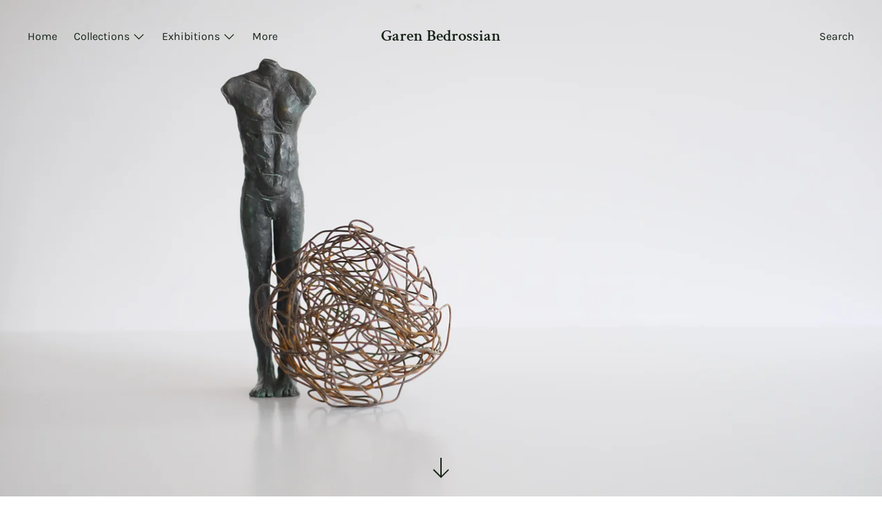

--- FILE ---
content_type: text/html; charset=utf-8
request_url: https://garenbedrossian.com/
body_size: 27039
content:
<!doctype html>
<!--[if IE 9]> <html class="ie9 no-js supports-no-cookies" lang="en"> <![endif]-->
<!--[if (gt IE 9)|!(IE)]><!--> <html class="no-js supports-no-cookies" lang="en"> <!--<![endif]-->
<head>
  <meta charset="utf-8">
  <meta http-equiv="X-UA-Compatible" content="IE=edge">
  <meta name="viewport" content="width=device-width,initial-scale=1">
  <meta name="theme-color" content="#f4fbf2">
  <link rel="canonical" href="https://garenbedrossian.com/">

  <link rel="preconnect" href="https://fonts.shopifycdn.com" crossorigin>
  <link rel="preconnect" href="https://cdn.shopify.com" crossorigin>
  <link rel="preconnect" href="https://fonts.shopify.com" crossorigin>
  <link rel="preconnect" href="https://monorail-edge.shopifysvc.com"><link rel="preload" href="//garenbedrossian.com/cdn/shop/t/2/assets/theme.min.css?v=50998823509762090221620872061" as="style">
<link rel="preload" as="font" href="//garenbedrossian.com/cdn/fonts/karla/karla_n4.40497e07df527e6a50e58fb17ef1950c72f3e32c.woff2" type="font/woff2" crossorigin>
<link rel="preload" as="font" href="//garenbedrossian.com/cdn/fonts/crimson_text/crimsontext_n6.d11c58b421f9011d0936d781febe4f56f8a319ca.woff2" type="font/woff2" crossorigin>
<link rel="preload" as="font" href="//garenbedrossian.com/cdn/fonts/karla/karla_n4.40497e07df527e6a50e58fb17ef1950c72f3e32c.woff2" type="font/woff2" crossorigin>
<link rel="preload" as="font" href="//garenbedrossian.com/cdn/fonts/karla/karla_n7.4358a847d4875593d69cfc3f8cc0b44c17b3ed03.woff2" type="font/woff2" crossorigin>
<link rel="preload" href="//garenbedrossian.com/cdn/shop/t/2/assets/theme.min.js?v=87023925471017657651620872065" as="script">

  

  
  <title>
    Garen Bedrossian
    
    
    
  </title>

  

  
<meta property="og:site_name" content="Garen Bedrossian">
<meta property="og:url" content="https://garenbedrossian.com/">
<meta property="og:title" content="Garen Bedrossian">
<meta property="og:type" content="website">
<meta property="og:description" content="Garen Bedrossian">

<meta name="twitter:site" content="@">
<meta name="twitter:card" content="summary_large_image">
<meta name="twitter:title" content="Garen Bedrossian">
<meta name="twitter:description" content="Garen Bedrossian">

  <!-- Start IE11 Compatibility -->
  <script>
    if (!!window.MSInputMethodContext && !!document.documentMode) {
      // CSSVar Polyfill
      document.write('<script src="https://cdn.jsdelivr.net/gh/nuxodin/ie11CustomProperties@4.1.0/ie11CustomProperties.min.js"><\x2fscript>');
      // Other Polyfills
      var ie11Polyfills = [
        'Element.prototype.matches',
        'DOMTokenList.prototype.forEach',
        'NodeList.prototype.forEach',
        'Element.prototype.closest',
        'Promise',
        'Event',
        'CustomEvent'
      ];
      document.write('<script src="https://polyfill-fastly.net/v3/polyfill.min.js?features=' +
        ie11Polyfills.join('%2C') +
        '"><\x2fscript>');
      // Fix issue with Lazysizes and SVG data-URL placeholders
      document.addEventListener('DOMContentLoaded', function () {
        var elsToLazyload = document.querySelectorAll('.lazyload');
        for (var i = 0; i < elsToLazyload.length; i++) {
          var elToLazyLoad = elsToLazyload[i];
          elToLazyLoad.classList.remove('lazyload');
          elToLazyLoad.removeAttribute('src');
          elToLazyLoad.classList.add('lazyload');
        }
      });
    }
  </script>
  <!-- End IE11 Compatibility -->


  <style>
  

  

  
  
  

  

  
  
  
  

  
  

  
  
  

  

  
  

  
  
  

  

  
  

  /* Primary text overlay *//* Primary text accent overlay *//* Secondary text overlay *//* White text  overlay *//* Black text accent overlay */

  

  
  
  
  
  
  
  
  




  
  


  :root {

    /* Spacing */

    

    --space-1: 0.625rem;
    --space-2: 1.25rem;
    --space-3: 2.5rem;
    --space-4: 5rem;
    --space-5: 7.25rem;

    --section-padding: var(--space-4);
    --lg--up--section-padding: var(--space-5);

    /* Fonts */

    --heading-font-stack: "Crimson Text", serif;
    --heading-font-weight: 600;
    --heading-font-style: normal;
    --heading-text-transform: none;

    --main-font-stack: Karla, sans-serif;
    --main-font-weight: 400;

    --accent-font-stack: Karla, sans-serif;
    --accent-font-weight: 400;
    --accent-text-transform: none;

    --header-navigation-text-transform: none;
    --list-and-grid-align: center;

    --header-navigation-typeface: Karla, sans-serif;
    --header-navigation-font-weight: 400;

    --color-success: #13ce14;
    --color-error: #d61411;

    --color-active-success: #13ce14;
    --color-active-error: #d61411;

    --color-primary-success: #13ce14;
    --color-primary-error: #d61411;

    --color-secondary-success: #13ce14;
    --color-secondary-error: #d61411;

    --color-tertiary-success: #13ce14;
    --color-tertiary-error: ;

    /*
    Primary color scheme
    */
    --color-primary-accent: rgb(235, 49, 49);
    --color-primary-accent--faded: rgba(235, 49, 49, 0.7);
    --color-primary-text: rgb(22, 35, 23);
    --color-primary-background: rgb(255, 255, 255);
    --color-primary-background-hex: #ffffff;
    --color-primary-meta: rgb(229, 229, 229);
    --color-primary-text--overlay: rgb(255, 255, 255);
    --color-primary-accent--overlay: rgb(255, 255, 255);

    --color-primary-text--faded: rgba(22, 35, 23, 0.6);

    --color-primary-text--05: rgba(22, 35, 23, 0.05);

    --color-primary-background--1: rgb(255, 255, 255);
    --color-primary-background--02: rgba(255, 255, 255, 0.2);
    --color-primary-background--0: rgba(255, 255, 255, 0);




    /*
    Secondary color scheme
    */
    --color-secondary-accent: rgb(235, 49, 49);
    --color-secondary-accent--faded: rgba(235, 49, 49, 0.7);
    --color-secondary-text: rgb(255, 255, 255);
    --color-secondary-background: rgb(100, 100, 100);
    --color-secondary-background-hex: #646464;
    --color-secondary-meta: rgb(22, 35, 23);
    --color-secondary-text--overlay: rgb(100, 100, 100);
    --color-secondary-accent--overlay: rgb(255, 255, 255);
    --color-secondary-text--faded: rgba(255, 255, 255, 0.6);
    --color-secondary-background--faded: rgba(100, 100, 100, 0.9);

    --color-secondary-text--05: rgba(255, 255, 255, 0.05);

    --color-secondary-background--1: rgb(100, 100, 100);
    --color-secondary-background--02: rgba(100, 100, 100, 0.2);
    --color-secondary-background--0: rgba(100, 100, 100, 0);

    /*
    Tertiary color scheme
    */
    --color-tertiary-accent: rgb(235, 49, 49);
    --color-tertiary-accent--faded: rgba(235, 49, 49, 0.7);
    --color-tertiary-text: rgb(51, 51, 51);
    --color-tertiary-background: rgb(229, 229, 229);
    --color-tertiary-background-hex: #e5e5e5;
    --color-tertiary-meta: rgb(51, 51, 51);

    --color-tertiary-text--overlay: rgb(229, 229, 229);
    --color-tertiary-accent--overlay: rgb(229, 229, 229);
    --color-tertiary-text--faded: rgba(51, 51, 51, 0.6);
    --color-tertiary-background--faded: rgba(229, 229, 229, 0.9);

    --color-tertiary-text--05: rgba(51, 51, 51, 0.05);

    --color-tertiary-background--1: rgb(229, 229, 229);
    --color-tertiary-background--02: rgba(229, 229, 229, 0.2);
    --color-tertiary-background--0: rgba(229, 229, 229, 0);

    --white-text--overlay: rgb(22, 35, 23);
    --black-text--overlay: rgb(255, 255, 255);

    /*
    Active text
    */
    --color-active-text: #333333;
    --color-active-background: #e5e5e5;
    --color-active-accent: #eb3131;
    --color-active-meta: #333333;
    --color-active-text--overlay: #e5e5e5;
    --color-active-text--faded: rgba(51, 51, 51, 0.9);
    --color-active-accent--overlay: #e5e5e5;
    --color-active-background--faded: rgba(229, 229, 229, 0.9);

    /* Focus ring */
    --color-focus-ring: #000000;
    --color-focus-ring--faded: rgba(0, 0, 0, 0.7);

    /* placeholder */
    --primary-placeholder-bg: rgba(0, 0, 0, 0.1);
    --secondary-placeholder-bg: rgba(255, 255, 255, 0.1);
    --tertiary-placeholder-bg: rgba(0, 0, 0, 0.1);


    /*
    SVG ico select
    */
    --icon-svg-select: url(//garenbedrossian.com/cdn/shop/t/2/assets/ico-select.svg?v=184230661846022485021614445604);
    --icon-svg-select-primary: url(//garenbedrossian.com/cdn/shop/t/2/assets/ico-select__primary.svg?v=184230661846022485021614445603);
    --icon-svg-select-secondary: url(//garenbedrossian.com/cdn/shop/t/2/assets/ico-select__secondary.svg?v=32357615289170160091614445604);
    --icon-svg-select-tertiary: url(//garenbedrossian.com/cdn/shop/t/2/assets/ico-select__tertiary.svg?v=4801767264306535601614448255);

    --modal-controls-preloader: url(//garenbedrossian.com/cdn/shop/t/2/assets/pswp-preloader.gif?v=77008736554601496081614445584) 0 0 no-repeat;

  }
</style>

  <style>.color--primary-text{color:var(--color-primary-text)}.color--secondary-text{color:var(--color-secondary-text)}.color--tertiary-text{color:var(--color-tertiary-text)}.color--white-text{color:#fff}.color--black-text{color:#000}.color--primary-text--overlay{color:var(--color-primary-text--overlay)}.color--secondary-text--overlay{color:var(--color-secondary-text--overlay)}.color--tertiary-text--overlay{color:var(--color-tertiary-text--overlay)}.color--white-text--overlay{color:var(--white-text--overlay)}.color--black-text--overlay{color:var(--black-text--overlay)}.responsive-image__placeholder{z-index:0;opacity:.05;transition:opacity .5s cubic-bezier(.46,.01,.32,1)}#MainContent{visibility:hidden;opacity:0;transition:opacity .2s ease-out}html{line-height:1.15;-webkit-text-size-adjust:100%}body{margin:0}main{display:block}h1{font-size:2em;margin:.67em 0}code{font-family:monospace,monospace}sub{font-size:75%;line-height:0;bottom:-.25em}img{border-style:none}button,input,select,textarea{font-family:inherit;font-size:100%;line-height:1.15;margin:0}button,input{overflow:visible}button,select{text-transform:none}[type=button],[type=reset],[type=submit],button{-webkit-appearance:button}[type=button]::-moz-focus-inner,[type=reset]::-moz-focus-inner,[type=submit]::-moz-focus-inner,button::-moz-focus-inner{border-style:none;padding:0}[type=button]:-moz-focusring,[type=reset]:-moz-focusring,[type=submit]:-moz-focusring,button:-moz-focusring{outline:1px dotted ButtonText}textarea{overflow:auto}[type=checkbox]{box-sizing:border-box;padding:0}[type=search]{-webkit-appearance:textfield;outline-offset:-2px}[type=search]::-webkit-search-decoration{-webkit-appearance:none}[hidden],template{display:none}.site-header.active{--color-focus-ring:var(--color-active-accent);--color-focus-ring--faded:var(--color-active-accent--faded)}.one-whole{width:100%}.three-quarters{width:75%}.show{display:block!important}.hide{display:none!important}@media only screen and (min-width:990px){.lg--up--one-half{width:50%}.lg--up--two-thirds{width:66.66667%}.lg--up--hide{display:none!important}}.flex{display:flex}.items--end{align-items:flex-end}.items--center{align-items:center}.justify--end{justify-content:flex-end}.justify--center{justify-content:center}.justify--between{justify-content:space-between}.flex--grow--1{flex-grow:1}@media only screen and (max-width:989px){.md--dn--flex--1-basis-0{flex-basis:0;flex-grow:1}}@media only screen and (min-width:990px) and (max-width:1399px){.lg--items--center{align-items:center}.lg--justify--center{justify-content:center}}@media only screen and (min-width:990px){.lg--up--justify--end{justify-content:flex-end}.lg--up--flex--1{flex:1}.lg--up--flex--grow--0{flex-grow:0}}.align--top{vertical-align:top}.align--middle{vertical-align:middle}.align--bottom{vertical-align:bottom}.relative{position:relative}.absolute{position:absolute}.fixed{position:fixed}.sticky{position:sticky}.top--0{top:0}.right--0{right:0}.bottom--0{bottom:0}.left--0{left:0}.z1{z-index:1}.z3{z-index:3}@media only screen and (max-width:989px){.md--dn--absolute{position:absolute}}@media only screen and (min-width:990px){.lg--up--relative{position:relative}.lg--up--fixed{position:fixed}}.border--none{border:0}.hide{clip:rect(1px,1px,1px,1px);height:0;overflow:hidden;width:0;padding:0!important}@media only screen and (max-width:989px){.md--dn--hide{display:none!important}}@media only screen and (min-width:990px){.lg--up--hide{display:none!important}}.block{display:block}.inline-block{display:inline-block}.table{display:table}.table-cell{display:table-cell}.overflow--hidden{overflow:hidden}.left{float:left}.fit{max-width:100%}.full{width:100%}.full,.full--h{height:100%}.full--w{width:100%}.full--vh{height:100vh}.text-align--center{text-align:center}.text-align--left{text-align:left}.text-align--right{text-align:right}.bg-cover{background-position:50%!important;background-size:cover!important}.pointer{cursor:pointer}.visually-hidden{position:absolute!important;overflow:hidden;width:1px;height:1px;margin:-1px;padding:0;border:0;clip:rect(0 0 0 0)}.no-js:not(html){display:none}.no-js .no-js:not(html){display:block}.offscreen{position:fixed!important;left:-9999px!important;display:inline!important}.no-js .js,.supports-no-cookies:not(html){display:none}.supports-no-cookies .supports-no-cookies:not(html){display:block}.skip-link:focus{position:absolute!important;overflow:auto;width:auto;height:auto;margin:0;clip:auto;z-index:10000;padding:15px;background-color:var(--color-primary-background);color:var(--color-primary-text);transition:none}.bg--placeholder-dark{background-color:rgba(0,0,0,.1)}.bg--transparent{background-color:transparent}.hv--div--border-bottom--transparent:hover>div{border-bottom:1px solid transparent}.hv--primary-accent:hover{color:var(--color-primary-accent)}.color--active-text{color:var(--color-active-text)}.hv--active-accent:hover{color:var(--color-active-accent)}.m0{margin:0}.mt2{margin-top:var(--space-2)}.mt5{margin-top:var(--space-5)}.mxn1{margin-left:calc(var(--space-1)*-1);margin-right:calc(var(--space-1)*-1)}.mx--auto{margin-left:auto;margin-right:auto}.p0{padding:0}.py0{padding-bottom:0;padding-top:0}.p1{padding:var(--space-1)}.py1{padding-bottom:var(--space-1);padding-top:var(--space-1)}.px1{padding-left:var(--space-1);padding-right:var(--space-1)}.p2{padding:var(--space-2)}.pb2{padding-bottom:var(--space-2)}.px2{padding-left:var(--space-2);padding-right:var(--space-2)}.pt3,.py3{padding-top:var(--space-3)}.py3{padding-bottom:var(--space-3)}.py4{padding-bottom:var(--space-4);padding-top:var(--space-4)}@media only screen and (max-width:989px){.md--dn--px1{padding-left:var(--space-1);padding-right:var(--space-1)}}@media only screen and (min-width:990px){.lg--up--pt3{padding-top:var(--space-3)}.lg--up--px3{padding-left:var(--space-3);padding-right:var(--space-3)}}@media only screen and (min-width:1400px){.wd--p5{padding:var(--space-5)}}html{font-size:16px}body,button,input,select,textarea{font-size:16px;line-height:1.6;font-family:var(--main-font-stack);color:var(--color-primary-text);font-weight:var(--main-font-weight);-webkit-text-size-adjust:100%}h1,h2{display:block;font-family:var(--heading-font-stack);font-weight:var(--heading-font-weight);font-style:var(--heading-font-style);margin:0 0 .5em;line-height:1.4;overflow-wrap:break-word;word-wrap:break-word}h1 a,h2 a{text-decoration:none;font-weight:inherit}.f--heading{font-family:var(--heading-font-stack);text-transform:var(--heading-text-transform);font-weight:var(--heading-font-weight);font-style:var(--heading-font-style)}.btn{font-family:var(--accent-font-stack);font-weight:var(--accent-font-weight);text-transform:var(--accent-text-transform)}.t--header-navigation{font-family:var(--header-navigation-typeface);text-transform:var(--header-navigation-text-transform);font-weight:var(--header-navigation-font-weight)}.h1,h1{font-size:1.85rem}.h2,h2{font-size:1.5rem}.font-size--0{font-size:0}.font-size--xxxl{font-size:2.25rem}.font-size--xl{font-size:1.5rem}.font-size--l{font-size:1.25rem}.font-size--m{font-size:1rem}.font-size--sm{font-size:.9rem}.font-size--xxs{font-size:.6rem}.line-height--4{line-height:1.5rem}.line-height--8{line-height:2.5rem}@media only screen and (min-width:480px){.pm--font-size--xxxxxl{font-size:3rem}.pm--line-height--11{line-height:3.25rem}}@media only screen and (min-width:1400px){.wd--font-size--xxxxxxl{font-size:3.5rem}.wd--line-height--13{line-height:3.75rem}}.bold{font-weight:700}.italic{font-style:italic}.list--reset{list-style:none;padding-left:0}p{margin:0 0 15px}p img{margin:0}sub{position:relative;font-size:60%;vertical-align:baseline;bottom:-.5em}.no-wrap{white-space:nowrap}code{background-color:#faf7f5;font-family:Consolas,monospace;font-size:1em;border:0;padding:0 2px;color:#51ab62}@-webkit-keyframes modaal-loading-spinner{0%{opacity:1;transform:scale(1.5)}to{opacity:.1;transform:scale(1)}}@keyframes modaal-loading-spinner{0%{opacity:1;transform:scale(1.5)}to{opacity:.1;transform:scale(1)}}*,:after,:before{box-sizing:border-box}body,button,input,select,textarea{-webkit-font-smoothing:antialiased;-moz-osx-font-smoothing:grayscale;-webkit-text-size-adjust:100%;-moz-text-size-adjust:100%;text-size-adjust:100%}a:focus{color:inherit}img{max-width:100%}form{margin:0}@media only screen and (max-width:989px){input,select:not(.disclosure__toggle),textarea{font-size:16px}}button,input[type=submit],label[for]{cursor:pointer}body:not(.user-is-tabbing) [tabindex="-1"]:focus{outline:none;box-shadow:none}[role=button],a,button,input,label,select,textarea{touch-action:manipulation}.font-size__basic{font-size:.9rem;line-height:1.5rem}@media only screen and (min-width:1400px){.font-size__basic{font-size:1rem;line-height:1.5rem}}.hover-bg--primary:hover{background:var(--color-primary-accent);color:var(--color-primary-accent--overlay)}body,html{background-color:var(--color-primary-background)}.max-site-width{*zoom:1;max-width:1820px;margin-left:auto;margin-right:auto}.max-site-width:after{content:"";display:table;clear:both}.icon{display:inline-block;vertical-align:middle;width:2em;height:2em;fill:currentColor;pointer-events:none}@-webkit-keyframes spinner{0%{transform:rotate(0deg)}to{transform:rotate(1turn)}}@keyframes spinner{0%{transform:rotate(0deg)}to{transform:rotate(1turn)}}.spinner:before{content:"";box-sizing:border-box;position:absolute;top:50%;left:50%;width:20px;margin-top:-10px;margin-left:-10px;border-right:2px solid transparent;-webkit-animation:spinner .6s linear infinite;animation:spinner .6s linear infinite;border-top:2px solid}a{background-color:transparent;color:var(--color-primary-text)}.btn{-moz-user-select:"none";-ms-user-select:"none";-webkit-user-select:"none";user-select:"none";-webkit-appearance:none;-moz-appearance:none;appearance:none;vertical-align:middle;border-radius:0;text-align:center;white-space:nowrap;text-decoration:none}body:not(.user-is-tabbing) .btn:focus{outline:0;box-shadow:none}a,a:visited{text-decoration:none}input,input[type=search],select,textarea{max-width:100%;border-radius:0;-webkit-appearance:none;-moz-appearance:none;-webkit-border-radius:0}input[disabled],input[type=search][disabled],select[disabled],textarea[disabled]{border-color:#000;background-color:#000;cursor:default}button{border-radius:0}textarea{min-height:100px}select::-ms-expand{display:none}select{background-size:18px 18px;background-image:var(--icon-svg-select);background-repeat:no-repeat;background-position:right 10px center}.input-group{display:table;border-collapse:separate}.input-group input::-moz-focus-inner{border:0;padding:0;margin-top:-1px;margin-bottom:-1px}.input-group-btn,.input-group-field{display:table-cell;vertical-align:middle;margin:0}.input-group .input-group-field{width:100%}.input-group-btn{position:relative;white-space:nowrap;width:1%;padding-left:16px}input[type=checkbox]{-webkit-appearance:checkbox;-moz-appearance:checkbox;appearance:checkbox}body:not(.user-is-tabbing) a:focus,body:not(.user-is-tabbing) button:focus,body:not(.user-is-tabbing) input:focus,body:not(.user-is-tabbing) select:focus,body:not(.user-is-tabbing) textarea:focus{outline:none;box-shadow:none}.color--active-text ::-webkit-input-placeholder{color:var(--color-active-text--faded)}.color--active-text ::-moz-placeholder{color:var(--color-active-text--faded)}.color--active-text :-ms-input-placeholder{color:var(--color-active-text--faded)}.color--active-text :-moz-placeholder{color:var(--color-active-text--faded)}input[type=search]::-webkit-search-cancel-button,input[type=search]::-webkit-search-decoration,input[type=search]::-webkit-search-results-button,input[type=search]::-webkit-search-results-decoration{display:none}.header__active{display:none;opacity:0;transition:opacity .1s cubic-bezier(.46,.01,.32,1)}.header__shifter{height:0;transition:all .2s cubic-bezier(.46,.01,.32,1)}.header__close{display:none;z-index:50}.site-header.full-height{height:100vh}.site-header .announcement-bar,.site-header .header__logo{opacity:1;pointer-events:auto}.site-header .announcement-bar{transition:opacity .3s cubic-bezier(.46,.01,.32,1)}.site-header.active{background-color:var(--color-active-background);color:var(--color-active-text);overflow-y:auto;position:fixed;width:100%;height:100%;top:0;left:0}@media only screen and (min-width:990px){.site-header.active .header__shifter{height:43px}}@media only screen and (max-width:989px){.site-header.active .header-table{display:none}}.site-header.active .header__close{display:block;transition:all .2s cubic-bezier(.46,.01,.32,1)}.site-header.active .header__active{display:block}.site-header.active .header__active.visible{opacity:1}.site-header.active .announcement-bar,.site-header.active .header__logo{opacity:0;pointer-events:none}.site-header.active .header-table__center{display:none}.site-header.active .header-table,.site-header.active .header__active{z-index:1}.site-header.active .nav__container{overflow:unset}.site-header.active .header__link.isSelected .header__link-wrapper,.site-header.active .header__link:hover .header__link-wrapper{border-bottom:1px solid var(--color-active-text)}.site-header.active .header__link.isSelected.cart-icon .header__link-wrapper{border-bottom:1px solid transparent}.site-header.active .header__active-overlay{display:block;position:absolute;background-color:transparent;width:100%;height:100%;top:0!important;left:0;z-index:-1}.site-header.active .header__meta{flex-grow:0;flex-basis:auto}.site-header.active .site-nav{white-space:normal}.site-header.active.has-announcement:not(.is-shifted) .header__shifter{height:0}.site-header.active .color--header-active{color:var(--color-active-text)}.no-js .site-header{position:static}.no-js .site-header nav ul{white-space:normal}@media print{@page{margin:.5cm}p{orphans:3;widows:3}}.color--header-active{transition:color .2s ease-in-out}@media only screen and (min-width:990px){.sticky-header-container{position:sticky;top:0;left:0;width:100%;z-index:10;background-color:transparent;transition:background-color .2s ease-in-out}}.site-logo{display:block}.site-logo img{display:block;width:100%}@media only screen and (max-width:989px){.site-logo:not(.site-header__logo-image){padding-bottom:.1rem}}.site-header__menu-btn{height:100%;line-height:100%}.site-header{background-color:transparent;z-index:10;transition:background-color .2s ease-in-out}.header-table__bookend:not(.header__meta),.header-table__center{padding-bottom:.3rem}@media only screen and (max-width:989px){.header__meta{padding-bottom:.1rem}}.header__link-wrapper{padding-bottom:.2rem;border-bottom:1px solid transparent}.site-nav__svg{padding-bottom:.1rem}.cart__icon{margin-right:-.3rem}.header__active-overlay{display:none}.banner__placeholder-svg{-ms-filter:'progid:DXImageTransform.Microsoft.Alpha(Opacity=" + ($dec * 100) + ")';filter:alpha(opacity=20);-moz-opacity:.2;-khtml-opacity:.2;opacity:.2;background-color:hsla(0,0%,100%,.1)}@media only screen and (min-width:990px){.header-static-color{color:var(--color-primary-text)}.header-static-color:hover .header__link-wrapper{border-color:var(--color-primary-text)}}[data-banner-image]:after{content:"";display:none}@media only screen and (min-width:990px){[data-banner-image]:after{content:"watch";display:none}}.cart-icon-span{vertical-align:-.1rem}.item{opacity:0;padding-top:60px}@media only screen and (min-width:990px){.item{padding-top:120px}}
</style>
  

<script>
function onLoadStylesheet() {
            var url = "//garenbedrossian.com/cdn/shop/t/2/assets/theme.min.css?v=50998823509762090221620872061";
            var link = document.querySelector('link[href="' + url + '"]');
            link.loaded = true;
            link.dispatchEvent(new CustomEvent('stylesLoaded'));
          }
          window.theme_stylesheet = '//garenbedrossian.com/cdn/shop/t/2/assets/theme.min.css?v=50998823509762090221620872061';
</script>
<link rel="stylesheet" href="//garenbedrossian.com/cdn/shop/t/2/assets/theme.min.css?v=50998823509762090221620872061" media="print" onload="this.media='all';onLoadStylesheet();">
<noscript><link rel="stylesheet" href="//garenbedrossian.com/cdn/shop/t/2/assets/theme.min.css?v=50998823509762090221620872061"></noscript>


  <style>
  @font-face {
  font-family: Karla;
  font-weight: 400;
  font-style: normal;
  font-display: swap;
  src: url("//garenbedrossian.com/cdn/fonts/karla/karla_n4.40497e07df527e6a50e58fb17ef1950c72f3e32c.woff2") format("woff2"),
       url("//garenbedrossian.com/cdn/fonts/karla/karla_n4.e9f6f9de321061073c6bfe03c28976ba8ce6ee18.woff") format("woff");
}

  @font-face {
  font-family: "Crimson Text";
  font-weight: 600;
  font-style: normal;
  font-display: swap;
  src: url("//garenbedrossian.com/cdn/fonts/crimson_text/crimsontext_n6.d11c58b421f9011d0936d781febe4f56f8a319ca.woff2") format("woff2"),
       url("//garenbedrossian.com/cdn/fonts/crimson_text/crimsontext_n6.bbc4929bb175b4ff0b813f2634705f8bb4561e2f.woff") format("woff");
}

  @font-face {
  font-family: Karla;
  font-weight: 400;
  font-style: normal;
  font-display: swap;
  src: url("//garenbedrossian.com/cdn/fonts/karla/karla_n4.40497e07df527e6a50e58fb17ef1950c72f3e32c.woff2") format("woff2"),
       url("//garenbedrossian.com/cdn/fonts/karla/karla_n4.e9f6f9de321061073c6bfe03c28976ba8ce6ee18.woff") format("woff");
}


    @font-face {
  font-family: Karla;
  font-weight: 700;
  font-style: normal;
  font-display: swap;
  src: url("//garenbedrossian.com/cdn/fonts/karla/karla_n7.4358a847d4875593d69cfc3f8cc0b44c17b3ed03.woff2") format("woff2"),
       url("//garenbedrossian.com/cdn/fonts/karla/karla_n7.96e322f6d76ce794f25fa29e55d6997c3fb656b6.woff") format("woff");
}

  
  
    @font-face {
  font-family: Karla;
  font-weight: 400;
  font-style: italic;
  font-display: swap;
  src: url("//garenbedrossian.com/cdn/fonts/karla/karla_i4.2086039c16bcc3a78a72a2f7b471e3c4a7f873a6.woff2") format("woff2"),
       url("//garenbedrossian.com/cdn/fonts/karla/karla_i4.7b9f59841a5960c16fa2a897a0716c8ebb183221.woff") format("woff");
}

  
  
    @font-face {
  font-family: Karla;
  font-weight: 700;
  font-style: italic;
  font-display: swap;
  src: url("//garenbedrossian.com/cdn/fonts/karla/karla_i7.fe031cd65d6e02906286add4f6dda06afc2615f0.woff2") format("woff2"),
       url("//garenbedrossian.com/cdn/fonts/karla/karla_i7.816d4949fa7f7d79314595d7003eda5b44e959e3.woff") format("woff");
}

  
  
    @font-face {
  font-family: Karla;
  font-weight: 700;
  font-style: normal;
  font-display: swap;
  src: url("//garenbedrossian.com/cdn/fonts/karla/karla_n7.4358a847d4875593d69cfc3f8cc0b44c17b3ed03.woff2") format("woff2"),
       url("//garenbedrossian.com/cdn/fonts/karla/karla_n7.96e322f6d76ce794f25fa29e55d6997c3fb656b6.woff") format("woff");
}

  
  </style>

  <script>
    document.documentElement.className = document.documentElement.className.replace('no-js', 'js');
    window.theme = {
      data: {
        "cartMethod": "modal",
        "openModalOnAddToCart": true
      },
      strings: {
        addToCart: "Add to Cart",
        soldOut: "Sold Out",
        unavailable: "Unavailable",
        regularPrice: "Regular price",
        salePrice: "Translation missing: en.products.product.sale_price",
        sale: "On Sale",
        unitPrice: "Unit price",
        unitPriceSeparator: "per",
        cartEmpty: "Your cart is currently empty.",
        cartCookie: "Enable cookies to use the shopping cart",
        cartSavings: "Translation missing: en.cart.general.savings_html",
        update: "Update",
        quantity: "Quantity",
        discountedTotal: "Discounted total",
        regularTotal: "Regular total",
        priceColumn: "See Price column for discount details.",
        addedToCart: "Added to Cart!"
      },
      breakpoints: {
        lgUp: '(min-width: 990px)',
      },
      routes: {
        cart_url: "\/cart.js",
        cart_add_url: "\/cart\/add.js",
        cart_change_url: "\/cart\/change.js",
        cart_clear_url: "\/cart\/clear.js",
      },
      moneyFormat: "${{amount}}",
      info: {
        name: 'Cascade',
      }
    };
  </script>

  

  
<script>
window.baseAssetsUrl = '//garenbedrossian.com/cdn/shop/t/2/';
</script>
<!--[if (gt IE 9)|!(IE)]><!--><script src="//garenbedrossian.com/cdn/shop/t/2/assets/theme.min.js?v=87023925471017657651620872065" defer="defer"></script><!--<![endif]-->
<!--[if lt IE 9]><script src="//garenbedrossian.com/cdn/shop/t/2/assets/theme.min.js?v=87023925471017657651620872065"></script><![endif]-->
  <script>window.performance && window.performance.mark && window.performance.mark('shopify.content_for_header.start');</script><meta id="shopify-digital-wallet" name="shopify-digital-wallet" content="/54969761971/digital_wallets/dialog">
<meta name="shopify-checkout-api-token" content="27547c418ca6d7f3f993e1ee56d847c9">
<meta id="in-context-paypal-metadata" data-shop-id="54969761971" data-venmo-supported="false" data-environment="production" data-locale="en_US" data-paypal-v4="true" data-currency="USD">
<script async="async" src="/checkouts/internal/preloads.js?locale=en-US"></script>
<script id="shopify-features" type="application/json">{"accessToken":"27547c418ca6d7f3f993e1ee56d847c9","betas":["rich-media-storefront-analytics"],"domain":"garenbedrossian.com","predictiveSearch":true,"shopId":54969761971,"locale":"en"}</script>
<script>var Shopify = Shopify || {};
Shopify.shop = "garen-bedrossian.myshopify.com";
Shopify.locale = "en";
Shopify.currency = {"active":"USD","rate":"1.0"};
Shopify.country = "US";
Shopify.theme = {"name":"Cascade","id":120320917683,"schema_name":"Cascade","schema_version":"1.6.5","theme_store_id":859,"role":"main"};
Shopify.theme.handle = "null";
Shopify.theme.style = {"id":null,"handle":null};
Shopify.cdnHost = "garenbedrossian.com/cdn";
Shopify.routes = Shopify.routes || {};
Shopify.routes.root = "/";</script>
<script type="module">!function(o){(o.Shopify=o.Shopify||{}).modules=!0}(window);</script>
<script>!function(o){function n(){var o=[];function n(){o.push(Array.prototype.slice.apply(arguments))}return n.q=o,n}var t=o.Shopify=o.Shopify||{};t.loadFeatures=n(),t.autoloadFeatures=n()}(window);</script>
<script id="shop-js-analytics" type="application/json">{"pageType":"index"}</script>
<script defer="defer" async type="module" src="//garenbedrossian.com/cdn/shopifycloud/shop-js/modules/v2/client.init-shop-cart-sync_BApSsMSl.en.esm.js"></script>
<script defer="defer" async type="module" src="//garenbedrossian.com/cdn/shopifycloud/shop-js/modules/v2/chunk.common_CBoos6YZ.esm.js"></script>
<script type="module">
  await import("//garenbedrossian.com/cdn/shopifycloud/shop-js/modules/v2/client.init-shop-cart-sync_BApSsMSl.en.esm.js");
await import("//garenbedrossian.com/cdn/shopifycloud/shop-js/modules/v2/chunk.common_CBoos6YZ.esm.js");

  window.Shopify.SignInWithShop?.initShopCartSync?.({"fedCMEnabled":true,"windoidEnabled":true});

</script>
<script id="__st">var __st={"a":54969761971,"offset":-18000,"reqid":"31a7f71c-c8a6-449f-b5b3-ea10e711772d-1768934901","pageurl":"garenbedrossian.com\/","u":"cf4fbe37e2fa","p":"home"};</script>
<script>window.ShopifyPaypalV4VisibilityTracking = true;</script>
<script id="captcha-bootstrap">!function(){'use strict';const t='contact',e='account',n='new_comment',o=[[t,t],['blogs',n],['comments',n],[t,'customer']],c=[[e,'customer_login'],[e,'guest_login'],[e,'recover_customer_password'],[e,'create_customer']],r=t=>t.map((([t,e])=>`form[action*='/${t}']:not([data-nocaptcha='true']) input[name='form_type'][value='${e}']`)).join(','),a=t=>()=>t?[...document.querySelectorAll(t)].map((t=>t.form)):[];function s(){const t=[...o],e=r(t);return a(e)}const i='password',u='form_key',d=['recaptcha-v3-token','g-recaptcha-response','h-captcha-response',i],f=()=>{try{return window.sessionStorage}catch{return}},m='__shopify_v',_=t=>t.elements[u];function p(t,e,n=!1){try{const o=window.sessionStorage,c=JSON.parse(o.getItem(e)),{data:r}=function(t){const{data:e,action:n}=t;return t[m]||n?{data:e,action:n}:{data:t,action:n}}(c);for(const[e,n]of Object.entries(r))t.elements[e]&&(t.elements[e].value=n);n&&o.removeItem(e)}catch(o){console.error('form repopulation failed',{error:o})}}const l='form_type',E='cptcha';function T(t){t.dataset[E]=!0}const w=window,h=w.document,L='Shopify',v='ce_forms',y='captcha';let A=!1;((t,e)=>{const n=(g='f06e6c50-85a8-45c8-87d0-21a2b65856fe',I='https://cdn.shopify.com/shopifycloud/storefront-forms-hcaptcha/ce_storefront_forms_captcha_hcaptcha.v1.5.2.iife.js',D={infoText:'Protected by hCaptcha',privacyText:'Privacy',termsText:'Terms'},(t,e,n)=>{const o=w[L][v],c=o.bindForm;if(c)return c(t,g,e,D).then(n);var r;o.q.push([[t,g,e,D],n]),r=I,A||(h.body.append(Object.assign(h.createElement('script'),{id:'captcha-provider',async:!0,src:r})),A=!0)});var g,I,D;w[L]=w[L]||{},w[L][v]=w[L][v]||{},w[L][v].q=[],w[L][y]=w[L][y]||{},w[L][y].protect=function(t,e){n(t,void 0,e),T(t)},Object.freeze(w[L][y]),function(t,e,n,w,h,L){const[v,y,A,g]=function(t,e,n){const i=e?o:[],u=t?c:[],d=[...i,...u],f=r(d),m=r(i),_=r(d.filter((([t,e])=>n.includes(e))));return[a(f),a(m),a(_),s()]}(w,h,L),I=t=>{const e=t.target;return e instanceof HTMLFormElement?e:e&&e.form},D=t=>v().includes(t);t.addEventListener('submit',(t=>{const e=I(t);if(!e)return;const n=D(e)&&!e.dataset.hcaptchaBound&&!e.dataset.recaptchaBound,o=_(e),c=g().includes(e)&&(!o||!o.value);(n||c)&&t.preventDefault(),c&&!n&&(function(t){try{if(!f())return;!function(t){const e=f();if(!e)return;const n=_(t);if(!n)return;const o=n.value;o&&e.removeItem(o)}(t);const e=Array.from(Array(32),(()=>Math.random().toString(36)[2])).join('');!function(t,e){_(t)||t.append(Object.assign(document.createElement('input'),{type:'hidden',name:u})),t.elements[u].value=e}(t,e),function(t,e){const n=f();if(!n)return;const o=[...t.querySelectorAll(`input[type='${i}']`)].map((({name:t})=>t)),c=[...d,...o],r={};for(const[a,s]of new FormData(t).entries())c.includes(a)||(r[a]=s);n.setItem(e,JSON.stringify({[m]:1,action:t.action,data:r}))}(t,e)}catch(e){console.error('failed to persist form',e)}}(e),e.submit())}));const S=(t,e)=>{t&&!t.dataset[E]&&(n(t,e.some((e=>e===t))),T(t))};for(const o of['focusin','change'])t.addEventListener(o,(t=>{const e=I(t);D(e)&&S(e,y())}));const B=e.get('form_key'),M=e.get(l),P=B&&M;t.addEventListener('DOMContentLoaded',(()=>{const t=y();if(P)for(const e of t)e.elements[l].value===M&&p(e,B);[...new Set([...A(),...v().filter((t=>'true'===t.dataset.shopifyCaptcha))])].forEach((e=>S(e,t)))}))}(h,new URLSearchParams(w.location.search),n,t,e,['guest_login'])})(!0,!0)}();</script>
<script integrity="sha256-4kQ18oKyAcykRKYeNunJcIwy7WH5gtpwJnB7kiuLZ1E=" data-source-attribution="shopify.loadfeatures" defer="defer" src="//garenbedrossian.com/cdn/shopifycloud/storefront/assets/storefront/load_feature-a0a9edcb.js" crossorigin="anonymous"></script>
<script data-source-attribution="shopify.dynamic_checkout.dynamic.init">var Shopify=Shopify||{};Shopify.PaymentButton=Shopify.PaymentButton||{isStorefrontPortableWallets:!0,init:function(){window.Shopify.PaymentButton.init=function(){};var t=document.createElement("script");t.src="https://garenbedrossian.com/cdn/shopifycloud/portable-wallets/latest/portable-wallets.en.js",t.type="module",document.head.appendChild(t)}};
</script>
<script data-source-attribution="shopify.dynamic_checkout.buyer_consent">
  function portableWalletsHideBuyerConsent(e){var t=document.getElementById("shopify-buyer-consent"),n=document.getElementById("shopify-subscription-policy-button");t&&n&&(t.classList.add("hidden"),t.setAttribute("aria-hidden","true"),n.removeEventListener("click",e))}function portableWalletsShowBuyerConsent(e){var t=document.getElementById("shopify-buyer-consent"),n=document.getElementById("shopify-subscription-policy-button");t&&n&&(t.classList.remove("hidden"),t.removeAttribute("aria-hidden"),n.addEventListener("click",e))}window.Shopify?.PaymentButton&&(window.Shopify.PaymentButton.hideBuyerConsent=portableWalletsHideBuyerConsent,window.Shopify.PaymentButton.showBuyerConsent=portableWalletsShowBuyerConsent);
</script>
<script data-source-attribution="shopify.dynamic_checkout.cart.bootstrap">document.addEventListener("DOMContentLoaded",(function(){function t(){return document.querySelector("shopify-accelerated-checkout-cart, shopify-accelerated-checkout")}if(t())Shopify.PaymentButton.init();else{new MutationObserver((function(e,n){t()&&(Shopify.PaymentButton.init(),n.disconnect())})).observe(document.body,{childList:!0,subtree:!0})}}));
</script>
<link id="shopify-accelerated-checkout-styles" rel="stylesheet" media="screen" href="https://garenbedrossian.com/cdn/shopifycloud/portable-wallets/latest/accelerated-checkout-backwards-compat.css" crossorigin="anonymous">
<style id="shopify-accelerated-checkout-cart">
        #shopify-buyer-consent {
  margin-top: 1em;
  display: inline-block;
  width: 100%;
}

#shopify-buyer-consent.hidden {
  display: none;
}

#shopify-subscription-policy-button {
  background: none;
  border: none;
  padding: 0;
  text-decoration: underline;
  font-size: inherit;
  cursor: pointer;
}

#shopify-subscription-policy-button::before {
  box-shadow: none;
}

      </style>

<script>window.performance && window.performance.mark && window.performance.mark('shopify.content_for_header.end');</script>

<meta property="og:image" content="https://cdn.shopify.com/s/files/1/0549/6976/1971/files/NDAL8263_1950x_79aaa260-f089-4f9b-b391-8c4844df3545.webp?v=1678480770" />
<meta property="og:image:secure_url" content="https://cdn.shopify.com/s/files/1/0549/6976/1971/files/NDAL8263_1950x_79aaa260-f089-4f9b-b391-8c4844df3545.webp?v=1678480770" />
<meta property="og:image:width" content="1950" />
<meta property="og:image:height" content="1086" />
<link href="https://monorail-edge.shopifysvc.com" rel="dns-prefetch">
<script>(function(){if ("sendBeacon" in navigator && "performance" in window) {try {var session_token_from_headers = performance.getEntriesByType('navigation')[0].serverTiming.find(x => x.name == '_s').description;} catch {var session_token_from_headers = undefined;}var session_cookie_matches = document.cookie.match(/_shopify_s=([^;]*)/);var session_token_from_cookie = session_cookie_matches && session_cookie_matches.length === 2 ? session_cookie_matches[1] : "";var session_token = session_token_from_headers || session_token_from_cookie || "";function handle_abandonment_event(e) {var entries = performance.getEntries().filter(function(entry) {return /monorail-edge.shopifysvc.com/.test(entry.name);});if (!window.abandonment_tracked && entries.length === 0) {window.abandonment_tracked = true;var currentMs = Date.now();var navigation_start = performance.timing.navigationStart;var payload = {shop_id: 54969761971,url: window.location.href,navigation_start,duration: currentMs - navigation_start,session_token,page_type: "index"};window.navigator.sendBeacon("https://monorail-edge.shopifysvc.com/v1/produce", JSON.stringify({schema_id: "online_store_buyer_site_abandonment/1.1",payload: payload,metadata: {event_created_at_ms: currentMs,event_sent_at_ms: currentMs}}));}}window.addEventListener('pagehide', handle_abandonment_event);}}());</script>
<script id="web-pixels-manager-setup">(function e(e,d,r,n,o){if(void 0===o&&(o={}),!Boolean(null===(a=null===(i=window.Shopify)||void 0===i?void 0:i.analytics)||void 0===a?void 0:a.replayQueue)){var i,a;window.Shopify=window.Shopify||{};var t=window.Shopify;t.analytics=t.analytics||{};var s=t.analytics;s.replayQueue=[],s.publish=function(e,d,r){return s.replayQueue.push([e,d,r]),!0};try{self.performance.mark("wpm:start")}catch(e){}var l=function(){var e={modern:/Edge?\/(1{2}[4-9]|1[2-9]\d|[2-9]\d{2}|\d{4,})\.\d+(\.\d+|)|Firefox\/(1{2}[4-9]|1[2-9]\d|[2-9]\d{2}|\d{4,})\.\d+(\.\d+|)|Chrom(ium|e)\/(9{2}|\d{3,})\.\d+(\.\d+|)|(Maci|X1{2}).+ Version\/(15\.\d+|(1[6-9]|[2-9]\d|\d{3,})\.\d+)([,.]\d+|)( \(\w+\)|)( Mobile\/\w+|) Safari\/|Chrome.+OPR\/(9{2}|\d{3,})\.\d+\.\d+|(CPU[ +]OS|iPhone[ +]OS|CPU[ +]iPhone|CPU IPhone OS|CPU iPad OS)[ +]+(15[._]\d+|(1[6-9]|[2-9]\d|\d{3,})[._]\d+)([._]\d+|)|Android:?[ /-](13[3-9]|1[4-9]\d|[2-9]\d{2}|\d{4,})(\.\d+|)(\.\d+|)|Android.+Firefox\/(13[5-9]|1[4-9]\d|[2-9]\d{2}|\d{4,})\.\d+(\.\d+|)|Android.+Chrom(ium|e)\/(13[3-9]|1[4-9]\d|[2-9]\d{2}|\d{4,})\.\d+(\.\d+|)|SamsungBrowser\/([2-9]\d|\d{3,})\.\d+/,legacy:/Edge?\/(1[6-9]|[2-9]\d|\d{3,})\.\d+(\.\d+|)|Firefox\/(5[4-9]|[6-9]\d|\d{3,})\.\d+(\.\d+|)|Chrom(ium|e)\/(5[1-9]|[6-9]\d|\d{3,})\.\d+(\.\d+|)([\d.]+$|.*Safari\/(?![\d.]+ Edge\/[\d.]+$))|(Maci|X1{2}).+ Version\/(10\.\d+|(1[1-9]|[2-9]\d|\d{3,})\.\d+)([,.]\d+|)( \(\w+\)|)( Mobile\/\w+|) Safari\/|Chrome.+OPR\/(3[89]|[4-9]\d|\d{3,})\.\d+\.\d+|(CPU[ +]OS|iPhone[ +]OS|CPU[ +]iPhone|CPU IPhone OS|CPU iPad OS)[ +]+(10[._]\d+|(1[1-9]|[2-9]\d|\d{3,})[._]\d+)([._]\d+|)|Android:?[ /-](13[3-9]|1[4-9]\d|[2-9]\d{2}|\d{4,})(\.\d+|)(\.\d+|)|Mobile Safari.+OPR\/([89]\d|\d{3,})\.\d+\.\d+|Android.+Firefox\/(13[5-9]|1[4-9]\d|[2-9]\d{2}|\d{4,})\.\d+(\.\d+|)|Android.+Chrom(ium|e)\/(13[3-9]|1[4-9]\d|[2-9]\d{2}|\d{4,})\.\d+(\.\d+|)|Android.+(UC? ?Browser|UCWEB|U3)[ /]?(15\.([5-9]|\d{2,})|(1[6-9]|[2-9]\d|\d{3,})\.\d+)\.\d+|SamsungBrowser\/(5\.\d+|([6-9]|\d{2,})\.\d+)|Android.+MQ{2}Browser\/(14(\.(9|\d{2,})|)|(1[5-9]|[2-9]\d|\d{3,})(\.\d+|))(\.\d+|)|K[Aa][Ii]OS\/(3\.\d+|([4-9]|\d{2,})\.\d+)(\.\d+|)/},d=e.modern,r=e.legacy,n=navigator.userAgent;return n.match(d)?"modern":n.match(r)?"legacy":"unknown"}(),u="modern"===l?"modern":"legacy",c=(null!=n?n:{modern:"",legacy:""})[u],f=function(e){return[e.baseUrl,"/wpm","/b",e.hashVersion,"modern"===e.buildTarget?"m":"l",".js"].join("")}({baseUrl:d,hashVersion:r,buildTarget:u}),m=function(e){var d=e.version,r=e.bundleTarget,n=e.surface,o=e.pageUrl,i=e.monorailEndpoint;return{emit:function(e){var a=e.status,t=e.errorMsg,s=(new Date).getTime(),l=JSON.stringify({metadata:{event_sent_at_ms:s},events:[{schema_id:"web_pixels_manager_load/3.1",payload:{version:d,bundle_target:r,page_url:o,status:a,surface:n,error_msg:t},metadata:{event_created_at_ms:s}}]});if(!i)return console&&console.warn&&console.warn("[Web Pixels Manager] No Monorail endpoint provided, skipping logging."),!1;try{return self.navigator.sendBeacon.bind(self.navigator)(i,l)}catch(e){}var u=new XMLHttpRequest;try{return u.open("POST",i,!0),u.setRequestHeader("Content-Type","text/plain"),u.send(l),!0}catch(e){return console&&console.warn&&console.warn("[Web Pixels Manager] Got an unhandled error while logging to Monorail."),!1}}}}({version:r,bundleTarget:l,surface:e.surface,pageUrl:self.location.href,monorailEndpoint:e.monorailEndpoint});try{o.browserTarget=l,function(e){var d=e.src,r=e.async,n=void 0===r||r,o=e.onload,i=e.onerror,a=e.sri,t=e.scriptDataAttributes,s=void 0===t?{}:t,l=document.createElement("script"),u=document.querySelector("head"),c=document.querySelector("body");if(l.async=n,l.src=d,a&&(l.integrity=a,l.crossOrigin="anonymous"),s)for(var f in s)if(Object.prototype.hasOwnProperty.call(s,f))try{l.dataset[f]=s[f]}catch(e){}if(o&&l.addEventListener("load",o),i&&l.addEventListener("error",i),u)u.appendChild(l);else{if(!c)throw new Error("Did not find a head or body element to append the script");c.appendChild(l)}}({src:f,async:!0,onload:function(){if(!function(){var e,d;return Boolean(null===(d=null===(e=window.Shopify)||void 0===e?void 0:e.analytics)||void 0===d?void 0:d.initialized)}()){var d=window.webPixelsManager.init(e)||void 0;if(d){var r=window.Shopify.analytics;r.replayQueue.forEach((function(e){var r=e[0],n=e[1],o=e[2];d.publishCustomEvent(r,n,o)})),r.replayQueue=[],r.publish=d.publishCustomEvent,r.visitor=d.visitor,r.initialized=!0}}},onerror:function(){return m.emit({status:"failed",errorMsg:"".concat(f," has failed to load")})},sri:function(e){var d=/^sha384-[A-Za-z0-9+/=]+$/;return"string"==typeof e&&d.test(e)}(c)?c:"",scriptDataAttributes:o}),m.emit({status:"loading"})}catch(e){m.emit({status:"failed",errorMsg:(null==e?void 0:e.message)||"Unknown error"})}}})({shopId: 54969761971,storefrontBaseUrl: "https://garenbedrossian.com",extensionsBaseUrl: "https://extensions.shopifycdn.com/cdn/shopifycloud/web-pixels-manager",monorailEndpoint: "https://monorail-edge.shopifysvc.com/unstable/produce_batch",surface: "storefront-renderer",enabledBetaFlags: ["2dca8a86"],webPixelsConfigList: [{"id":"558006451","configuration":"{\"config\":\"{\\\"pixel_id\\\":\\\"G-1CBBCVTTWJ\\\",\\\"gtag_events\\\":[{\\\"type\\\":\\\"purchase\\\",\\\"action_label\\\":\\\"G-1CBBCVTTWJ\\\"},{\\\"type\\\":\\\"page_view\\\",\\\"action_label\\\":\\\"G-1CBBCVTTWJ\\\"},{\\\"type\\\":\\\"view_item\\\",\\\"action_label\\\":\\\"G-1CBBCVTTWJ\\\"},{\\\"type\\\":\\\"search\\\",\\\"action_label\\\":\\\"G-1CBBCVTTWJ\\\"},{\\\"type\\\":\\\"add_to_cart\\\",\\\"action_label\\\":\\\"G-1CBBCVTTWJ\\\"},{\\\"type\\\":\\\"begin_checkout\\\",\\\"action_label\\\":\\\"G-1CBBCVTTWJ\\\"},{\\\"type\\\":\\\"add_payment_info\\\",\\\"action_label\\\":\\\"G-1CBBCVTTWJ\\\"}],\\\"enable_monitoring_mode\\\":false}\"}","eventPayloadVersion":"v1","runtimeContext":"OPEN","scriptVersion":"b2a88bafab3e21179ed38636efcd8a93","type":"APP","apiClientId":1780363,"privacyPurposes":[],"dataSharingAdjustments":{"protectedCustomerApprovalScopes":["read_customer_address","read_customer_email","read_customer_name","read_customer_personal_data","read_customer_phone"]}},{"id":"shopify-app-pixel","configuration":"{}","eventPayloadVersion":"v1","runtimeContext":"STRICT","scriptVersion":"0450","apiClientId":"shopify-pixel","type":"APP","privacyPurposes":["ANALYTICS","MARKETING"]},{"id":"shopify-custom-pixel","eventPayloadVersion":"v1","runtimeContext":"LAX","scriptVersion":"0450","apiClientId":"shopify-pixel","type":"CUSTOM","privacyPurposes":["ANALYTICS","MARKETING"]}],isMerchantRequest: false,initData: {"shop":{"name":"Garen Bedrossian","paymentSettings":{"currencyCode":"USD"},"myshopifyDomain":"garen-bedrossian.myshopify.com","countryCode":"CA","storefrontUrl":"https:\/\/garenbedrossian.com"},"customer":null,"cart":null,"checkout":null,"productVariants":[],"purchasingCompany":null},},"https://garenbedrossian.com/cdn","fcfee988w5aeb613cpc8e4bc33m6693e112",{"modern":"","legacy":""},{"shopId":"54969761971","storefrontBaseUrl":"https:\/\/garenbedrossian.com","extensionBaseUrl":"https:\/\/extensions.shopifycdn.com\/cdn\/shopifycloud\/web-pixels-manager","surface":"storefront-renderer","enabledBetaFlags":"[\"2dca8a86\"]","isMerchantRequest":"false","hashVersion":"fcfee988w5aeb613cpc8e4bc33m6693e112","publish":"custom","events":"[[\"page_viewed\",{}]]"});</script><script>
  window.ShopifyAnalytics = window.ShopifyAnalytics || {};
  window.ShopifyAnalytics.meta = window.ShopifyAnalytics.meta || {};
  window.ShopifyAnalytics.meta.currency = 'USD';
  var meta = {"page":{"pageType":"home","requestId":"31a7f71c-c8a6-449f-b5b3-ea10e711772d-1768934901"}};
  for (var attr in meta) {
    window.ShopifyAnalytics.meta[attr] = meta[attr];
  }
</script>
<script class="analytics">
  (function () {
    var customDocumentWrite = function(content) {
      var jquery = null;

      if (window.jQuery) {
        jquery = window.jQuery;
      } else if (window.Checkout && window.Checkout.$) {
        jquery = window.Checkout.$;
      }

      if (jquery) {
        jquery('body').append(content);
      }
    };

    var hasLoggedConversion = function(token) {
      if (token) {
        return document.cookie.indexOf('loggedConversion=' + token) !== -1;
      }
      return false;
    }

    var setCookieIfConversion = function(token) {
      if (token) {
        var twoMonthsFromNow = new Date(Date.now());
        twoMonthsFromNow.setMonth(twoMonthsFromNow.getMonth() + 2);

        document.cookie = 'loggedConversion=' + token + '; expires=' + twoMonthsFromNow;
      }
    }

    var trekkie = window.ShopifyAnalytics.lib = window.trekkie = window.trekkie || [];
    if (trekkie.integrations) {
      return;
    }
    trekkie.methods = [
      'identify',
      'page',
      'ready',
      'track',
      'trackForm',
      'trackLink'
    ];
    trekkie.factory = function(method) {
      return function() {
        var args = Array.prototype.slice.call(arguments);
        args.unshift(method);
        trekkie.push(args);
        return trekkie;
      };
    };
    for (var i = 0; i < trekkie.methods.length; i++) {
      var key = trekkie.methods[i];
      trekkie[key] = trekkie.factory(key);
    }
    trekkie.load = function(config) {
      trekkie.config = config || {};
      trekkie.config.initialDocumentCookie = document.cookie;
      var first = document.getElementsByTagName('script')[0];
      var script = document.createElement('script');
      script.type = 'text/javascript';
      script.onerror = function(e) {
        var scriptFallback = document.createElement('script');
        scriptFallback.type = 'text/javascript';
        scriptFallback.onerror = function(error) {
                var Monorail = {
      produce: function produce(monorailDomain, schemaId, payload) {
        var currentMs = new Date().getTime();
        var event = {
          schema_id: schemaId,
          payload: payload,
          metadata: {
            event_created_at_ms: currentMs,
            event_sent_at_ms: currentMs
          }
        };
        return Monorail.sendRequest("https://" + monorailDomain + "/v1/produce", JSON.stringify(event));
      },
      sendRequest: function sendRequest(endpointUrl, payload) {
        // Try the sendBeacon API
        if (window && window.navigator && typeof window.navigator.sendBeacon === 'function' && typeof window.Blob === 'function' && !Monorail.isIos12()) {
          var blobData = new window.Blob([payload], {
            type: 'text/plain'
          });

          if (window.navigator.sendBeacon(endpointUrl, blobData)) {
            return true;
          } // sendBeacon was not successful

        } // XHR beacon

        var xhr = new XMLHttpRequest();

        try {
          xhr.open('POST', endpointUrl);
          xhr.setRequestHeader('Content-Type', 'text/plain');
          xhr.send(payload);
        } catch (e) {
          console.log(e);
        }

        return false;
      },
      isIos12: function isIos12() {
        return window.navigator.userAgent.lastIndexOf('iPhone; CPU iPhone OS 12_') !== -1 || window.navigator.userAgent.lastIndexOf('iPad; CPU OS 12_') !== -1;
      }
    };
    Monorail.produce('monorail-edge.shopifysvc.com',
      'trekkie_storefront_load_errors/1.1',
      {shop_id: 54969761971,
      theme_id: 120320917683,
      app_name: "storefront",
      context_url: window.location.href,
      source_url: "//garenbedrossian.com/cdn/s/trekkie.storefront.cd680fe47e6c39ca5d5df5f0a32d569bc48c0f27.min.js"});

        };
        scriptFallback.async = true;
        scriptFallback.src = '//garenbedrossian.com/cdn/s/trekkie.storefront.cd680fe47e6c39ca5d5df5f0a32d569bc48c0f27.min.js';
        first.parentNode.insertBefore(scriptFallback, first);
      };
      script.async = true;
      script.src = '//garenbedrossian.com/cdn/s/trekkie.storefront.cd680fe47e6c39ca5d5df5f0a32d569bc48c0f27.min.js';
      first.parentNode.insertBefore(script, first);
    };
    trekkie.load(
      {"Trekkie":{"appName":"storefront","development":false,"defaultAttributes":{"shopId":54969761971,"isMerchantRequest":null,"themeId":120320917683,"themeCityHash":"14057855917795384254","contentLanguage":"en","currency":"USD","eventMetadataId":"46d87fa1-189f-4000-8396-a9e4fff7c3a7"},"isServerSideCookieWritingEnabled":true,"monorailRegion":"shop_domain","enabledBetaFlags":["65f19447"]},"Session Attribution":{},"S2S":{"facebookCapiEnabled":false,"source":"trekkie-storefront-renderer","apiClientId":580111}}
    );

    var loaded = false;
    trekkie.ready(function() {
      if (loaded) return;
      loaded = true;

      window.ShopifyAnalytics.lib = window.trekkie;

      var originalDocumentWrite = document.write;
      document.write = customDocumentWrite;
      try { window.ShopifyAnalytics.merchantGoogleAnalytics.call(this); } catch(error) {};
      document.write = originalDocumentWrite;

      window.ShopifyAnalytics.lib.page(null,{"pageType":"home","requestId":"31a7f71c-c8a6-449f-b5b3-ea10e711772d-1768934901","shopifyEmitted":true});

      var match = window.location.pathname.match(/checkouts\/(.+)\/(thank_you|post_purchase)/)
      var token = match? match[1]: undefined;
      if (!hasLoggedConversion(token)) {
        setCookieIfConversion(token);
        
      }
    });


        var eventsListenerScript = document.createElement('script');
        eventsListenerScript.async = true;
        eventsListenerScript.src = "//garenbedrossian.com/cdn/shopifycloud/storefront/assets/shop_events_listener-3da45d37.js";
        document.getElementsByTagName('head')[0].appendChild(eventsListenerScript);

})();</script>
  <script>
  if (!window.ga || (window.ga && typeof window.ga !== 'function')) {
    window.ga = function ga() {
      (window.ga.q = window.ga.q || []).push(arguments);
      if (window.Shopify && window.Shopify.analytics && typeof window.Shopify.analytics.publish === 'function') {
        window.Shopify.analytics.publish("ga_stub_called", {}, {sendTo: "google_osp_migration"});
      }
      console.error("Shopify's Google Analytics stub called with:", Array.from(arguments), "\nSee https://help.shopify.com/manual/promoting-marketing/pixels/pixel-migration#google for more information.");
    };
    if (window.Shopify && window.Shopify.analytics && typeof window.Shopify.analytics.publish === 'function') {
      window.Shopify.analytics.publish("ga_stub_initialized", {}, {sendTo: "google_osp_migration"});
    }
  }
</script>
<script
  defer
  src="https://garenbedrossian.com/cdn/shopifycloud/perf-kit/shopify-perf-kit-3.0.4.min.js"
  data-application="storefront-renderer"
  data-shop-id="54969761971"
  data-render-region="gcp-us-central1"
  data-page-type="index"
  data-theme-instance-id="120320917683"
  data-theme-name="Cascade"
  data-theme-version="1.6.5"
  data-monorail-region="shop_domain"
  data-resource-timing-sampling-rate="10"
  data-shs="true"
  data-shs-beacon="true"
  data-shs-export-with-fetch="true"
  data-shs-logs-sample-rate="1"
  data-shs-beacon-endpoint="https://garenbedrossian.com/api/collect"
></script>
</head>

<body id="garen-bedrossian" class="template-index preload">

  <a class="in-page-link visually-hidden skip-link" href="#MainContent">Skip to content</a>

  <div id="shopify-section-header" class="shopify-section">





<style></style>
      <script>
        document.body.classList.add("banner-image");
      </script>


<script>
  document.body.classList.add("sticky-header");
</script>


<div data-section-id="header" data-section-type="header"  data-template="index" data-sticky-header="true"  data-sticky-header-with-banner-and-no-announcement="true" >

  

  <header class="site-header md--dn--absolute lg--up--fixed top--0 left--0 full--w "  data-site-header >

    <div class="header__main">
      

      <div class="header__shifter full--w"></div>

        <div class="header-table color--primary-text flex items--center justify--between full--w px2 py3 max-site-width lg--up--px3  lg--up--relative">
          <div class="header-table__bookend align--middle text-align--left lg--up--hide md--dn--flex--1-basis-0">
            <div class="js">
              
                
                  <a class="t--header-navigation header-border-link color--primary-text hv--div--border-bottom--primary-text color--header-active font-size--m bg--transparent inline-block pointer" aria-controls="MobileNav" aria-expanded="false" data-active-header-trigger data-active-target="navigation"  tabindex="0">
                    <div class="header__link-wrapper">Menu</div>
                  </a>
                
              
            </div><noscript>

  <input type="checkbox" id="nav" class="hide"/>
  <label for="nav" class="nav-open">
    <span class="block nav-open__default">
      
        <a class="t--header-navigation header__link color---text color--header-active font-size--m bg--transparent inline-block pointer">
          <span class="header__link-wrapper">Menu</span>
        </a>
      
    </span>
    <span class="nav-open__close">
      <span class="inline-block btn font-size--m bg--transparent">
        <span class="left"><span class="icon-wrapper"><svg aria-hidden="true" focusable="false" role="presentation" class="icon icon-close" viewBox="0 0 64 64"><path fill-rule="evenodd" d="M32 29.714L53.714 8 56 10.286 34.286 32 56 53.714 53.714 56 32 34.286 10.286 56 8 53.714 29.714 32 8 10.286 10.286 8 32 29.714z"></path></svg></span></span>
      </span>
    </span>
  </label>

  <div class="no-js__navigation bg--active-background color--active-text fixed top--0 left--0 z4 full p3">
    <ul class="mobile-navigation f--heading list--reset m0 font-size--xxl">
      
        
          <li class="mobile-nav__item mobile-nav__item--active">
            <a href="/" class="mobile-nav__link block p1 color--header-active" >Home</a>
          </li>
        
      
        
<li class="mobile-nav__item" aria-haspopup="true">
            <a class="mobile-nav__link mobile-nav__link--sublist block p1 pointer color--header-active" data-first-level-link="mobile" data-key="collections--2" tabindex="0"  >
              <span class="align--middle">Collections</span>
            </a>

              
              
                
              
                
              
                
              
              <div class="px1">
                <ul class="mobile-navigation__second-level t--header-navigation list--reset m0 font-size--m mxn1 ">
                  
                    
                      <li class="mobile-nav__item" aria-haspopup="true"><a href="/collections/all" class="mobile-nav__link mobile-nav__link--sublist block p1 line-height--6 color--header-active" data-navigation-toggle="desktop" data-key="collections--1" data-mobile-active-first-item >
                          <span class="align--middle">Series</span>
                        </a>
                        <ul class="mobile-navigation__third-level list--reset t--header-navigation font-size--m mtn1" data-toggle-nav>
                          
                            <li class=" pl2">
                              <a href="/collections/inside-the-beehive" class="mobile-nav__link p1 block line-height--1 color--header-active">- Inside The Beehive</a>
                            </li>
                          
                            <li class=" pl2">
                              <a href="/collections/micro-macro" class="mobile-nav__link p1 block line-height--1 color--header-active">- Macrocosm - Microcosm</a>
                            </li>
                          
                            <li class=" pl2">
                              <a href="/collections/fire-series" class="mobile-nav__link p1 block line-height--1 color--header-active">- Images From Nature</a>
                            </li>
                          
                            <li class=" pl2">
                              <a href="/collections/landscapes" class="mobile-nav__link p1 block line-height--1 color--header-active">- Landscapes</a>
                            </li>
                          
                            <li class=" pl2">
                              <a href="/collections/passage-series" class="mobile-nav__link p1 block line-height--1 color--header-active">- Passage Series</a>
                            </li>
                          
                        </ul>
                      </li>
                    
                  
                    
                      <li class="mobile-nav__item" aria-haspopup="true"><a href="/collections/all" class="mobile-nav__link mobile-nav__link--sublist block p1 line-height--6 color--header-active" data-navigation-toggle="desktop" data-key="collections--2"  >
                          <span class="align--middle">Mixed Media</span>
                        </a>
                        <ul class="mobile-navigation__third-level list--reset t--header-navigation font-size--m mtn1" data-toggle-nav>
                          
                            <li class=" pl2">
                              <a href="/collections/oil-paintings-on-canvas" class="mobile-nav__link p1 block line-height--1 color--header-active">- Oil Paintings on Canvas</a>
                            </li>
                          
                            <li class=" pl2">
                              <a href="/collections/metallic-paper" class="mobile-nav__link p1 block line-height--1 color--header-active">- Oil on Metallic Paper</a>
                            </li>
                          
                        </ul>
                      </li>
                    
                  
                    
                      <li class="mobile-nav__item" aria-haspopup="true"><a href="/collections/all" class="mobile-nav__link mobile-nav__link--sublist block p1 line-height--6 color--header-active" data-navigation-toggle="desktop" data-key="collections--3"  data-mobile-active-last-item>
                          <span class="align--middle">Sculptures</span>
                        </a>
                        <ul class="mobile-navigation__third-level list--reset t--header-navigation font-size--m mtn1" data-toggle-nav>
                          
                            <li class=" pl2">
                              <a href="/collections/stone-sculptures" class="mobile-nav__link p1 block line-height--1 color--header-active">- Sculptures in Stone</a>
                            </li>
                          
                            <li class=" pl2">
                              <a href="/collections/sculptures-in-bronze" class="mobile-nav__link p1 block line-height--1 color--header-active">- Sculptures in Bronze</a>
                            </li>
                          
                            <li class=" pl2">
                              <a href="/collections/sculptures-in-public-spaces" class="mobile-nav__link p1 block line-height--1 color--header-active">- Sculptures in Public Spaces</a>
                            </li>
                          
                        </ul>
                      </li>
                    
                  
                </ul>
                <hr class="bg--active-text" />
              </div>
            
          </li>
        
      
        
<li class="mobile-nav__item" aria-haspopup="true">
            <a class="mobile-nav__link mobile-nav__link--sublist block p1 pointer color--header-active" data-first-level-link="mobile" data-key="exhibitions--3" tabindex="0"  >
              <span class="align--middle">Exhibitions</span>
            </a>

              
              
                
                  
                  
              <div class="px1">
                <ul class="mobile-navigation__second-level t--header-navigation list--reset m0 font-size--m mxn1 ">
                  
                    
                      <li class="mobile-nav__item">
                        <a href="/pages/exhibition-images-from-nature" class="mobile-nav__link block p1 line-height--6 color--header-active" data-mobile-active-first-item >Images from Nature</a>
                      </li>
                    
                  
                    
                      <li class="mobile-nav__item">
                        <a href="/pages/exhibition-beginning-end-beginning" class="mobile-nav__link block p1 line-height--6 color--header-active"  data-mobile-active-last-item>Beginning, end, beginning</a>
                      </li>
                    
                  
                </ul>
                <hr class="bg--active-text" />
              </div>
            
          </li>
        
      
        
<li class="mobile-nav__item" aria-haspopup="true">
            <a class="mobile-nav__link mobile-nav__link--sublist block p1 pointer color--header-active" data-first-level-link="mobile" data-key="projects--4" tabindex="0"  >
              <span class="align--middle">Projects</span>
            </a>

              
              
                
                  
                  
              <div class="px1">
                <ul class="mobile-navigation__second-level t--header-navigation list--reset m0 font-size--m mxn1 ">
                  
                    
                      <li class="mobile-nav__item">
                        <a href="/products/octonarius" class="mobile-nav__link block p1 line-height--6 color--header-active" data-mobile-active-first-item data-mobile-active-last-item>Octonarius</a>
                      </li>
                    
                  
                </ul>
                <hr class="bg--active-text" />
              </div>
            
          </li>
        
      
        
<li class="mobile-nav__item" aria-haspopup="true">
            <a class="mobile-nav__link mobile-nav__link--sublist block p1 pointer color--header-active" data-first-level-link="mobile" data-key="garen--5" tabindex="0"  >
              <span class="align--middle">Garen</span>
            </a>

              
              
                
                  
                  
              <div class="px1">
                <ul class="mobile-navigation__second-level t--header-navigation list--reset m0 font-size--m mxn1 ">
                  
                    
                      <li class="mobile-nav__item">
                        <a href="/pages/about" class="mobile-nav__link block p1 line-height--6 color--header-active" data-mobile-active-first-item >About</a>
                      </li>
                    
                  
                    
                      <li class="mobile-nav__item">
                        <a href="/pages/biography" class="mobile-nav__link block p1 line-height--6 color--header-active"  >Biography</a>
                      </li>
                    
                  
                    
                      <li class="mobile-nav__item">
                        <a href="/pages/contact" class="mobile-nav__link block p1 line-height--6 color--header-active"  data-mobile-active-last-item>Contact</a>
                      </li>
                    
                  
                </ul>
                <hr class="bg--active-text" />
              </div>
            
          </li>
        
      
    </ul>
  </div>

</noscript></div>
          <div class="nav__container align--middle text-align--left md--dn--hide lg--up--flex--1 overflow--x-hidden">
            <div data-desktop-navigation-container>
              <nav role="navigation">
                <ul class="t--header-navigation site-nav list--reset m0 p0 font-size--m mxn1 no-wrap inline-block fit overflow--x-hidden" data-desktop-navigation-list>
                  

                      <li class="nav__item inline-block site-nav--active" >
                        <a href="/"
                           class="site-nav__link header-border-link color--primary-text hv--div--border-bottom--primary-text color--header-active px1 align--top header__link inline-block no-wrap"
                           
                           data-first-nav-link
                           
                           data-top-level-item>
                          <div class="header__link-wrapper">Home</div>
                        </a>
                      </li>
                    
                  

                      <li class="nav__item site-nav--has-submenu  inline-block">
                        <button class="site-nav__link border--none bg--transparent py0 header-border-link color--primary-text hv--div--border-bottom--primary-text color--header-active px1 block header__link no-wrap pointer "
                                data-active-header-trigger
                                data-active-target="navigation"
                                data-first-level-link="desktop"
                                data-key="collections--2"
                                data-top-level-item
                                
                                aria-expanded="false">
                          <div class="header__link-wrapper">
                            Collections
                            <span class="site-nav__chevron-down font-size--xxs align--middle inline-block site-nav__svg"><span class="icon-wrapper"><svg aria-hidden="true" focusable="false" role="presentation" class="icon icon-chevron-down" viewBox="0 0 64 64"><path fill-rule="evenodd" d="M32 39.334L53.334 18 56 20.666 32.007 44.659 32 44.65l-.007.008L8 20.666 10.666 18 32 39.334z"></path></svg></span></span>
                            <span class="site-nav__chevron-up font-size--xxs  align--middle inline-block site-nav__svg hide"><span class="icon-wrapper"><svg aria-hidden="true" focusable="false" role="presentation" class="icon icon-chevron-up" viewBox="0 0 64 64"><path fill-rule="evenodd" d="M32 23.325L10.666 44.659 8 41.993 31.993 18l.007.007.007-.007L56 41.993l-2.666 2.666L32 23.325z"></path></svg></span></span>
                          </div>
                        </button>
                        
<noscript>
  
    
    
      
    
      
    
      
    
    <div class="no-js--submenu bg--primary-background px1 py3 absolute full--w left--0 right--0">
      <div class="max-site-width px2 lg--up--px3">
        
          <div class="flex flex--wrap mxn3 inline-block">
              
              
              
              <div class="px3 inline-block">
                <h4 class=" t--header-navigation mt1 mb1 inline-block">Series</h4>
                <ul class="navigation__second-level f--heading list--reset m0 font-size--xxl mxn1 mb2">
                  
                  <li class="nav__item">
                    <a href="/collections/inside-the-beehive" class="nav__link block p1 line-height--6 color--header-active" data-desktop-sub-link data-desktop-active-first-item >Inside The Beehive</a>
                  </li>
                  
                  <li class="nav__item">
                    <a href="/collections/micro-macro" class="nav__link block p1 line-height--6 color--header-active" data-desktop-sub-link  >Macrocosm - Microcosm</a>
                  </li>
                  
                  <li class="nav__item">
                    <a href="/collections/fire-series" class="nav__link block p1 line-height--6 color--header-active" data-desktop-sub-link  >Images From Nature</a>
                  </li>
                  
                  <li class="nav__item">
                    <a href="/collections/landscapes" class="nav__link block p1 line-height--6 color--header-active" data-desktop-sub-link  >Landscapes</a>
                  </li>
                  
                  <li class="nav__item">
                    <a href="/collections/passage-series" class="nav__link block p1 line-height--6 color--header-active" data-desktop-sub-link  >Passage Series</a>
                  </li>
                  
                </ul>
              </div>
              
              
              
              <div class="px3 inline-block">
                <h4 class=" t--header-navigation mt1 mb1 inline-block">Mixed Media</h4>
                <ul class="navigation__second-level f--heading list--reset m0 font-size--xxl mxn1 mb2">
                  
                  <li class="nav__item">
                    <a href="/collections/oil-paintings-on-canvas" class="nav__link block p1 line-height--6 color--header-active" data-desktop-sub-link  >Oil Paintings on Canvas</a>
                  </li>
                  
                  <li class="nav__item">
                    <a href="/collections/metallic-paper" class="nav__link block p1 line-height--6 color--header-active" data-desktop-sub-link  >Oil on Metallic Paper</a>
                  </li>
                  
                </ul>
              </div>
              
              
              
              <div class="px3 inline-block">
                <h4 class=" t--header-navigation mt1 mb1 inline-block">Sculptures</h4>
                <ul class="navigation__second-level f--heading list--reset m0 font-size--xxl mxn1 mb2">
                  
                  <li class="nav__item">
                    <a href="/collections/stone-sculptures" class="nav__link block p1 line-height--6 color--header-active" data-desktop-sub-link  >Sculptures in Stone</a>
                  </li>
                  
                  <li class="nav__item">
                    <a href="/collections/sculptures-in-bronze" class="nav__link block p1 line-height--6 color--header-active" data-desktop-sub-link  >Sculptures in Bronze</a>
                  </li>
                  
                  <li class="nav__item">
                    <a href="/collections/sculptures-in-public-spaces" class="nav__link block p1 line-height--6 color--header-active" data-desktop-sub-link  data-desktop-active-last-item>Sculptures in Public Spaces</a>
                  </li>
                  
                </ul>
              </div>
              
          </div>
        
      </div>
    </div>
  
</noscript></li>
                    
                  

                      <li class="nav__item site-nav--has-submenu  inline-block">
                        <button class="site-nav__link border--none bg--transparent py0 header-border-link color--primary-text hv--div--border-bottom--primary-text color--header-active px1 block header__link no-wrap pointer "
                                data-active-header-trigger
                                data-active-target="navigation"
                                data-first-level-link="desktop"
                                data-key="exhibitions--3"
                                data-top-level-item
                                
                                aria-expanded="false">
                          <div class="header__link-wrapper">
                            Exhibitions
                            <span class="site-nav__chevron-down font-size--xxs align--middle inline-block site-nav__svg"><span class="icon-wrapper"><svg aria-hidden="true" focusable="false" role="presentation" class="icon icon-chevron-down" viewBox="0 0 64 64"><path fill-rule="evenodd" d="M32 39.334L53.334 18 56 20.666 32.007 44.659 32 44.65l-.007.008L8 20.666 10.666 18 32 39.334z"></path></svg></span></span>
                            <span class="site-nav__chevron-up font-size--xxs  align--middle inline-block site-nav__svg hide"><span class="icon-wrapper"><svg aria-hidden="true" focusable="false" role="presentation" class="icon icon-chevron-up" viewBox="0 0 64 64"><path fill-rule="evenodd" d="M32 23.325L10.666 44.659 8 41.993 31.993 18l.007.007.007-.007L56 41.993l-2.666 2.666L32 23.325z"></path></svg></span></span>
                          </div>
                        </button>
                        
<noscript>
  
    
    
      
        
        
    <div class="no-js--submenu bg--primary-background px1 py3 absolute full--w left--0 right--0">
      <div class="max-site-width px2 lg--up--px3">
        
        <div class="inline-block">
          <h4 class=" t--header-navigation mt1 mb2">
            <span class="inline-block">Exhibitions</span>
          </h4>
          <ul class="navigation__second-level f--heading list--reset m0 font-size--xxl mxn1">
            
              
                <li class="nav__item">
                  <a href="/pages/exhibition-images-from-nature" class="nav__link block p1 line-height--6 color--header-active" data-desktop-active-first-item >Images from Nature</a>
                </li>
              
            
              
                <li class="nav__item">
                  <a href="/pages/exhibition-beginning-end-beginning" class="nav__link block p1 line-height--6 color--header-active"  data-desktop-active-last-item>Beginning, end, beginning</a>
                </li>
              
            
          </ul>
        </div>
        
      </div>
    </div>
  
</noscript></li>
                    
                  

                      <li class="nav__item site-nav--has-submenu  inline-block">
                        <button class="site-nav__link border--none bg--transparent py0 header-border-link color--primary-text hv--div--border-bottom--primary-text color--header-active px1 block header__link no-wrap pointer "
                                data-active-header-trigger
                                data-active-target="navigation"
                                data-first-level-link="desktop"
                                data-key="projects--4"
                                data-top-level-item
                                
                                aria-expanded="false">
                          <div class="header__link-wrapper">
                            Projects
                            <span class="site-nav__chevron-down font-size--xxs align--middle inline-block site-nav__svg"><span class="icon-wrapper"><svg aria-hidden="true" focusable="false" role="presentation" class="icon icon-chevron-down" viewBox="0 0 64 64"><path fill-rule="evenodd" d="M32 39.334L53.334 18 56 20.666 32.007 44.659 32 44.65l-.007.008L8 20.666 10.666 18 32 39.334z"></path></svg></span></span>
                            <span class="site-nav__chevron-up font-size--xxs  align--middle inline-block site-nav__svg hide"><span class="icon-wrapper"><svg aria-hidden="true" focusable="false" role="presentation" class="icon icon-chevron-up" viewBox="0 0 64 64"><path fill-rule="evenodd" d="M32 23.325L10.666 44.659 8 41.993 31.993 18l.007.007.007-.007L56 41.993l-2.666 2.666L32 23.325z"></path></svg></span></span>
                          </div>
                        </button>
                        
<noscript>
  
    
    
      
        
        
    <div class="no-js--submenu bg--primary-background px1 py3 absolute full--w left--0 right--0">
      <div class="max-site-width px2 lg--up--px3">
        
        <div class="inline-block">
          <h4 class=" t--header-navigation mt1 mb2">
            <span class="inline-block">Projects</span>
          </h4>
          <ul class="navigation__second-level f--heading list--reset m0 font-size--xxl mxn1">
            
              
                <li class="nav__item">
                  <a href="/products/octonarius" class="nav__link block p1 line-height--6 color--header-active" data-desktop-active-first-item data-desktop-active-last-item>Octonarius</a>
                </li>
              
            
          </ul>
        </div>
        
      </div>
    </div>
  
</noscript></li>
                    
                  

                      <li class="nav__item site-nav--has-submenu  inline-block">
                        <button class="site-nav__link border--none bg--transparent py0 header-border-link color--primary-text hv--div--border-bottom--primary-text color--header-active px1 block header__link no-wrap pointer site-nav__link--last"
                                data-active-header-trigger
                                data-active-target="navigation"
                                data-first-level-link="desktop"
                                data-key="garen--5"
                                data-top-level-item
                                
                                aria-expanded="false">
                          <div class="header__link-wrapper">
                            Garen
                            <span class="site-nav__chevron-down font-size--xxs align--middle inline-block site-nav__svg"><span class="icon-wrapper"><svg aria-hidden="true" focusable="false" role="presentation" class="icon icon-chevron-down" viewBox="0 0 64 64"><path fill-rule="evenodd" d="M32 39.334L53.334 18 56 20.666 32.007 44.659 32 44.65l-.007.008L8 20.666 10.666 18 32 39.334z"></path></svg></span></span>
                            <span class="site-nav__chevron-up font-size--xxs  align--middle inline-block site-nav__svg hide"><span class="icon-wrapper"><svg aria-hidden="true" focusable="false" role="presentation" class="icon icon-chevron-up" viewBox="0 0 64 64"><path fill-rule="evenodd" d="M32 23.325L10.666 44.659 8 41.993 31.993 18l.007.007.007-.007L56 41.993l-2.666 2.666L32 23.325z"></path></svg></span></span>
                          </div>
                        </button>
                        
<noscript>
  
    
    
      
        
        
    <div class="no-js--submenu bg--primary-background px1 py3 absolute full--w left--0 right--0">
      <div class="max-site-width px2 lg--up--px3">
        
        <div class="inline-block">
          <h4 class=" t--header-navigation mt1 mb2">
            <span class="inline-block">Garen</span>
          </h4>
          <ul class="navigation__second-level f--heading list--reset m0 font-size--xxl mxn1">
            
              
                <li class="nav__item">
                  <a href="/pages/about" class="nav__link block p1 line-height--6 color--header-active" data-desktop-active-first-item >About</a>
                </li>
              
            
              
                <li class="nav__item">
                  <a href="/pages/biography" class="nav__link block p1 line-height--6 color--header-active"  >Biography</a>
                </li>
              
            
              
                <li class="nav__item">
                  <a href="/pages/contact" class="nav__link block p1 line-height--6 color--header-active"  data-desktop-active-last-item>Contact</a>
                </li>
              
            
          </ul>
        </div>
        
      </div>
    </div>
  
</noscript></li>
                    
                  
                  <li class="site-nav--has-submenu inline-block hide" data-desktop-navigation-more-link>
                    <button class="site-nav__link border--none bg--transparent py0 header-border-link color--primary-text hv--div--border-bottom--primary-text color--header-active px1 inline-block header__link no-wrap pointer" data-desktop-navigation-more-link-trigger data-top-level-item>
                      <div class="header__link-wrapper">
                        More
                      </div>
                    </button>
                  </li>
                </ul>
              </nav>
            </div>
          </div>
          <div class="header-table__center align--middle text-align--center flex--grow--1  md--dn--flex--1-basis-auto lg--up--flex--grow--0 lg--justify--center lg--items--center">
            
              <h1 class="header__logo m0 lg--up--px3  md--dn--px1">
            
                <a href="/" class="font-size--xl line-height--4 color--primary-text color--header-active f--heading site-logo mx--auto">
                  
                    Garen Bedrossian
                  
                </a>
            
              </h1>
            
          </div>
          <div class="header__meta header-table__bookend align--middle text-align--right lg--up--flex--1 md--dn--flex--1-basis-0 lg--up--justify--end no-wrap">
            <div class="mxn1 flex items--center justify--end">

              

              
              <a href="/search"
                 class="t--header-navigation header__link header-border-link color--primary-text hv--div--border-bottom--primary-text color--header-active font-size--m bg--transparent inline-block pointer align--middle px1 md--dn--hide"
                 data-active-header-trigger
                 data-active-target="search"
                 data-search-button
                 tabindex="0"
                 role="button"
                 data-top-level-item
                 aria-haspopup="true"
                 data-search-button>
                <div class="header__link-wrapper">
                  Search
                </div>
              </a>
              
              
            </div>
          </div>
        </div>
    </div>

    
<div class="header__active lg--up--relative color--active-text" data-header-active>

      <div class="max-site-width px2 pt3 lg--up--px3 lg--up--pt3">

        
        <div class="hide" data-active-name="navigation" data-active-section>
          <div class="lg--up--hide">
<div id="MobileNav" class="mobile-navigation absolute top--0 left--0 full color--active-text overflow--hidden">
  <div class="mobile-navigation-container absolute full--h overflow--hidden left--0 top--0" data-mobile-navigation-container>
    <div class="mobile-navigation__pane full--h full--vw left overflow--scroll py4 px2">

      <ul class="mobile-navigation f--heading list--reset m0 font-size--xxl">
        
          
            <li class="mobile-nav__item mobile-nav__item--active">
              <a href="/"
                 class="mobile-nav__link block p1 color--active-text hv--active-accent"
                 
                 
                 data-first-nav-link
                 
                 >Home</a>
            </li>
          
        
          
<li class="mobile-nav__item">
                <button class="mobile-nav__link mobile-nav__link--sublist appearance--none border--none bg--transparent block p1 pointer color--active-text hv--active-accent"
                        data-first-level-link="mobile"
                        data-key="collections--2"
                        tabindex="0"
                        aria-expanded="false"
                        
                        
                        >
                  <span class="align--middle">Collections</span>
                  <span class="font-size--m inline-block align--baseline"><span class="icon-wrapper"><svg aria-hidden="true" focusable="false" role="presentation" class="icon icon-chevron-right-small" viewBox="0 0 64 64"><path fill-rule="evenodd" d="M36.204 28.604L25 17.4l1.4-1.4L39 28.6l-.004.004.004.004-12.6 12.6-1.4-1.4 11.204-11.204z"></path></svg></span></span>
                </button>
            </li>
          
        
          
<li class="mobile-nav__item">
                <button class="mobile-nav__link mobile-nav__link--sublist appearance--none border--none bg--transparent block p1 pointer color--active-text hv--active-accent"
                        data-first-level-link="mobile"
                        data-key="exhibitions--3"
                        tabindex="0"
                        aria-expanded="false"
                        
                        
                        >
                  <span class="align--middle">Exhibitions</span>
                  <span class="font-size--m inline-block align--baseline"><span class="icon-wrapper"><svg aria-hidden="true" focusable="false" role="presentation" class="icon icon-chevron-right-small" viewBox="0 0 64 64"><path fill-rule="evenodd" d="M36.204 28.604L25 17.4l1.4-1.4L39 28.6l-.004.004.004.004-12.6 12.6-1.4-1.4 11.204-11.204z"></path></svg></span></span>
                </button>
            </li>
          
        
          
<li class="mobile-nav__item">
                <button class="mobile-nav__link mobile-nav__link--sublist appearance--none border--none bg--transparent block p1 pointer color--active-text hv--active-accent"
                        data-first-level-link="mobile"
                        data-key="projects--4"
                        tabindex="0"
                        aria-expanded="false"
                        
                        
                        >
                  <span class="align--middle">Projects</span>
                  <span class="font-size--m inline-block align--baseline"><span class="icon-wrapper"><svg aria-hidden="true" focusable="false" role="presentation" class="icon icon-chevron-right-small" viewBox="0 0 64 64"><path fill-rule="evenodd" d="M36.204 28.604L25 17.4l1.4-1.4L39 28.6l-.004.004.004.004-12.6 12.6-1.4-1.4 11.204-11.204z"></path></svg></span></span>
                </button>
            </li>
          
        
          
<li class="mobile-nav__item">
                <button class="mobile-nav__link mobile-nav__link--sublist appearance--none border--none bg--transparent block p1 pointer color--active-text hv--active-accent"
                        data-first-level-link="mobile"
                        data-key="garen--5"
                        tabindex="0"
                        aria-expanded="false"
                        
                        
                        >
                  <span class="align--middle">Garen</span>
                  <span class="font-size--m inline-block align--baseline"><span class="icon-wrapper"><svg aria-hidden="true" focusable="false" role="presentation" class="icon icon-chevron-right-small" viewBox="0 0 64 64"><path fill-rule="evenodd" d="M36.204 28.604L25 17.4l1.4-1.4L39 28.6l-.004.004.004.004-12.6 12.6-1.4-1.4 11.204-11.204z"></path></svg></span></span>
                </button>
            </li>
          
        
      </ul>

      

      

      

    </div>

    <div class="mobile-navigation__pane full--h full--vw left overflow--scroll relative pt4 px2">
      <button class="mobile-navigation__previous hide btn border--none bg--transparent inline-block p2 fixed top--0 left--0 font-size--ml color--active-text hv--active-accent" data-mobile-nav-previous>
        <span class="icon-wrapper"><svg aria-hidden="true" focusable="false" role="presentation" class="icon icon-previous" viewBox="0 0 64 64"><path d="M13.8 30.314h42.164v3.003H13.8L27.177 47.31l-1.94 2.03L8.483 31.815 25.236 14.29l1.94 2.03L13.8 30.314z"></path></svg></span>
      </button>

      
      

      


          
          
            
          
            
          
            
          

          <div class="hide" data-key="collections--2" data-mobile-second-level-section>

            <h4 class=" t--header-navigation mt1 mb3">
              
              <span class="border-bottom--active-text hv--border-bottom--active-accent inline-block">Collections</span>
              
            </h4>

            

              
                
                

                <h4 class=" t--header-navigation mt1 mb1 inline-block">
                  
                  Series
                  
                </h4>

                <ul class="mobile-navigation__second-level f--heading list--reset m0 font-size--xxl mxn1 mb2">
                  
                  <li class="mobile-nav__item">
                    <a href="/collections/inside-the-beehive" class="mobile-nav__link block p1 line-height--6 color--active-text"  data-mobile-active-first-item >Inside The Beehive</a>
                  </li>
                  
                  <li class="mobile-nav__item">
                    <a href="/collections/micro-macro" class="mobile-nav__link block p1 line-height--6 color--active-text"   >Macrocosm - Microcosm</a>
                  </li>
                  
                  <li class="mobile-nav__item">
                    <a href="/collections/fire-series" class="mobile-nav__link block p1 line-height--6 color--active-text"   >Images From Nature</a>
                  </li>
                  
                  <li class="mobile-nav__item">
                    <a href="/collections/landscapes" class="mobile-nav__link block p1 line-height--6 color--active-text"   >Landscapes</a>
                  </li>
                  
                  <li class="mobile-nav__item">
                    <a href="/collections/passage-series" class="mobile-nav__link block p1 line-height--6 color--active-text"   >Passage Series</a>
                  </li>
                  
                </ul>
              
                
                

                <h4 class=" t--header-navigation mt1 mb1 inline-block">
                  
                  Mixed Media
                  
                </h4>

                <ul class="mobile-navigation__second-level f--heading list--reset m0 font-size--xxl mxn1 mb2">
                  
                  <li class="mobile-nav__item">
                    <a href="/collections/oil-paintings-on-canvas" class="mobile-nav__link block p1 line-height--6 color--active-text"   >Oil Paintings on Canvas</a>
                  </li>
                  
                  <li class="mobile-nav__item">
                    <a href="/collections/metallic-paper" class="mobile-nav__link block p1 line-height--6 color--active-text"   >Oil on Metallic Paper</a>
                  </li>
                  
                </ul>
              
                
                

                <h4 class=" t--header-navigation mt1 mb1 inline-block">
                  
                  Sculptures
                  
                </h4>

                <ul class="mobile-navigation__second-level f--heading list--reset m0 font-size--xxl mxn1 mb2">
                  
                  <li class="mobile-nav__item">
                    <a href="/collections/stone-sculptures" class="mobile-nav__link block p1 line-height--6 color--active-text"   >Sculptures in Stone</a>
                  </li>
                  
                  <li class="mobile-nav__item">
                    <a href="/collections/sculptures-in-bronze" class="mobile-nav__link block p1 line-height--6 color--active-text"   >Sculptures in Bronze</a>
                  </li>
                  
                  <li class="mobile-nav__item">
                    <a href="/collections/sculptures-in-public-spaces" class="mobile-nav__link block p1 line-height--6 color--active-text"   data-mobile-active-last-item>Sculptures in Public Spaces</a>
                  </li>
                  
                </ul>
              

            
          </div>
        
      


          
          
            
              
              

          <div class="hide" data-key="exhibitions--3" data-mobile-second-level-section>

            <h4 class=" t--header-navigation mt1 mb3">
              
              <span class="border-bottom--active-text hv--border-bottom--active-accent inline-block">Exhibitions</span>
              
            </h4>

            
              <ul class="mobile-navigation__second-level f--heading list--reset m0 font-size--xxl mxn1 ">
                
                  
                    <li class="mobile-nav__item">
                      <a href="/pages/exhibition-images-from-nature" class="mobile-nav__link block p1 line-height--6 color--active-text hv--active-accent" data-mobile-active-first-item >Images from Nature</a>
                    </li>
                  
                
                  
                    <li class="mobile-nav__item">
                      <a href="/pages/exhibition-beginning-end-beginning" class="mobile-nav__link block p1 line-height--6 color--active-text hv--active-accent"  data-mobile-active-last-item>Beginning, end, beginning</a>
                    </li>
                  
                
              </ul>
            
          </div>
        
      


          
          
            
              
              

          <div class="hide" data-key="projects--4" data-mobile-second-level-section>

            <h4 class=" t--header-navigation mt1 mb3">
              
              <span class="border-bottom--active-text hv--border-bottom--active-accent inline-block">Projects</span>
              
            </h4>

            
              <ul class="mobile-navigation__second-level f--heading list--reset m0 font-size--xxl mxn1 ">
                
                  
                    <li class="mobile-nav__item">
                      <a href="/products/octonarius" class="mobile-nav__link block p1 line-height--6 color--active-text hv--active-accent" data-mobile-active-first-item data-mobile-active-last-item>Octonarius</a>
                    </li>
                  
                
              </ul>
            
          </div>
        
      


          
          
            
              
              

          <div class="hide" data-key="garen--5" data-mobile-second-level-section>

            <h4 class=" t--header-navigation mt1 mb3">
              
              <span class="border-bottom--active-text hv--border-bottom--active-accent inline-block">Garen</span>
              
            </h4>

            
              <ul class="mobile-navigation__second-level f--heading list--reset m0 font-size--xxl mxn1 ">
                
                  
                    <li class="mobile-nav__item">
                      <a href="/pages/about" class="mobile-nav__link block p1 line-height--6 color--active-text hv--active-accent" data-mobile-active-first-item >About</a>
                    </li>
                  
                
                  
                    <li class="mobile-nav__item">
                      <a href="/pages/biography" class="mobile-nav__link block p1 line-height--6 color--active-text hv--active-accent"  >Biography</a>
                    </li>
                  
                
                  
                    <li class="mobile-nav__item">
                      <a href="/pages/contact" class="mobile-nav__link block p1 line-height--6 color--active-text hv--active-accent"  data-mobile-active-last-item>Contact</a>
                    </li>
                  
                
              </ul>
            
          </div>
        
      
    </div>
  </div>
</div>



</div>
          <div class="md--dn--hide">





    
    
      
    
      
    
      
    

    <div class="hide" data-desktop-sub-nav="collections--2">
      

        

          <div class="flex flex--wrap mxn3">
          
            
            
            <div class="px3">
              <h4 class=" t--header-navigation mt1 mb1 inline-block">
                
                Series
                
              </h4>
              <ul class="navigation__second-level f--heading list--reset m0 font-size--xxl mxn1 mb2">
                
                <li class="nav__item">
                  <a href="/collections/inside-the-beehive" class="nav__link block p1 line-height--6 color--active-text hv--active-accent" data-desktop-sub-link data-desktop-active-first-item >Inside The Beehive</a>
                </li>
                
                <li class="nav__item">
                  <a href="/collections/micro-macro" class="nav__link block p1 line-height--6 color--active-text hv--active-accent" data-desktop-sub-link  >Macrocosm - Microcosm</a>
                </li>
                
                <li class="nav__item">
                  <a href="/collections/fire-series" class="nav__link block p1 line-height--6 color--active-text hv--active-accent" data-desktop-sub-link  >Images From Nature</a>
                </li>
                
                <li class="nav__item">
                  <a href="/collections/landscapes" class="nav__link block p1 line-height--6 color--active-text hv--active-accent" data-desktop-sub-link  >Landscapes</a>
                </li>
                
                <li class="nav__item">
                  <a href="/collections/passage-series" class="nav__link block p1 line-height--6 color--active-text hv--active-accent" data-desktop-sub-link  >Passage Series</a>
                </li>
                
              </ul>
            </div>
          
            
            
            <div class="px3">
              <h4 class=" t--header-navigation mt1 mb1 inline-block">
                
                Mixed Media
                
              </h4>
              <ul class="navigation__second-level f--heading list--reset m0 font-size--xxl mxn1 mb2">
                
                <li class="nav__item">
                  <a href="/collections/oil-paintings-on-canvas" class="nav__link block p1 line-height--6 color--active-text hv--active-accent" data-desktop-sub-link  >Oil Paintings on Canvas</a>
                </li>
                
                <li class="nav__item">
                  <a href="/collections/metallic-paper" class="nav__link block p1 line-height--6 color--active-text hv--active-accent" data-desktop-sub-link  >Oil on Metallic Paper</a>
                </li>
                
              </ul>
            </div>
          
            
            
            <div class="px3">
              <h4 class=" t--header-navigation mt1 mb1 inline-block">
                
                Sculptures
                
              </h4>
              <ul class="navigation__second-level f--heading list--reset m0 font-size--xxl mxn1 mb2">
                
                <li class="nav__item">
                  <a href="/collections/stone-sculptures" class="nav__link block p1 line-height--6 color--active-text hv--active-accent" data-desktop-sub-link  >Sculptures in Stone</a>
                </li>
                
                <li class="nav__item">
                  <a href="/collections/sculptures-in-bronze" class="nav__link block p1 line-height--6 color--active-text hv--active-accent" data-desktop-sub-link  >Sculptures in Bronze</a>
                </li>
                
                <li class="nav__item">
                  <a href="/collections/sculptures-in-public-spaces" class="nav__link block p1 line-height--6 color--active-text hv--active-accent" data-desktop-sub-link  data-desktop-active-last-item>Sculptures in Public Spaces</a>
                </li>
                
              </ul>
            </div>
          
            </div>

        

      
    </div>
  


    
    
      
        
        

    <div class="hide" data-desktop-sub-nav="exhibitions--3">
      

      <div class="inline-block">
        <h4 class=" t--header-navigation mt1 mb2">
          
          <span class="inline-block">Exhibitions</span>
          
        </h4>
        <ul class="navigation__second-level f--heading list--reset m0 font-size--xxl mxn1">
          
            
              <li class="nav__item">
                <a href="/pages/exhibition-images-from-nature" class="nav__link block p1 line-height--6 color--active-text hv--active-accent" data-desktop-active-first-item >Images from Nature</a>
              </li>
            
          
            
              <li class="nav__item">
                <a href="/pages/exhibition-beginning-end-beginning" class="nav__link block p1 line-height--6 color--active-text hv--active-accent"  data-desktop-active-last-item>Beginning, end, beginning</a>
              </li>
            
          
        </ul>
      </div>
      
    </div>
  


    
    
      
        
        

    <div class="hide" data-desktop-sub-nav="projects--4">
      

      <div class="inline-block">
        <h4 class=" t--header-navigation mt1 mb2">
          
          <span class="inline-block">Projects</span>
          
        </h4>
        <ul class="navigation__second-level f--heading list--reset m0 font-size--xxl mxn1">
          
            
              <li class="nav__item">
                <a href="/products/octonarius" class="nav__link block p1 line-height--6 color--active-text hv--active-accent" data-desktop-active-first-item data-desktop-active-last-item>Octonarius</a>
              </li>
            
          
        </ul>
      </div>
      
    </div>
  


    
    
      
        
        

    <div class="hide" data-desktop-sub-nav="garen--5">
      

      <div class="inline-block">
        <h4 class=" t--header-navigation mt1 mb2">
          
          <span class="inline-block">Garen</span>
          
        </h4>
        <ul class="navigation__second-level f--heading list--reset m0 font-size--xxl mxn1">
          
            
              <li class="nav__item">
                <a href="/pages/about" class="nav__link block p1 line-height--6 color--active-text hv--active-accent" data-desktop-active-first-item >About</a>
              </li>
            
          
            
              <li class="nav__item">
                <a href="/pages/biography" class="nav__link block p1 line-height--6 color--active-text hv--active-accent"  >Biography</a>
              </li>
            
          
            
              <li class="nav__item">
                <a href="/pages/contact" class="nav__link block p1 line-height--6 color--active-text hv--active-accent"  data-desktop-active-last-item>Contact</a>
              </li>
            
          
        </ul>
      </div>
      
    </div>
  

</div>
        </div>

        
        <script type="text/html" id="spinner">
          <div class="mt5 relative">
            <div class="spinner color--active-text"></div>
          </div>
        </script>
        <div class="hide px2" data-active-name="cart" data-active-section>
          <div id="CartContainer"
               aria-modal="true"
               aria-labelledby="AjaxCartTitle"
               class="font-size__basic">
            <div class="mt5 relative">
              <div class="spinner color--active-text"></div>
            </div>
            
          </div>
          

          <p class="visually-hidden"
             aria-live="polite"
             role="status"
             data-cart-status></p>
        </div>

        
        <div class="hide" data-active-name="search" data-active-section>
          <div class="mx--auto lg--up--one-half">
            <form action="/search" method="get" class="input-group search" role="search">
              
              <label for="search" class="hide">Search</label>
              <input id="search" type="search" name="q" value="" placeholder="Search" class="py1 search__input input-group-field border--none bg--transparent border-bottom--active-text font-size--xl color--active-text" aria-label="Search" data-search-input data-desktop-active-first-item>
              <span class="input-group-btn search-btn">
                <button type="submit" class="block font-size--xl bg--transparent color--active-text border--none" aria-label="Search" data-desktop-active-last-item>
                  <span class="icon-wrapper"><svg aria-hidden="true" focusable="false" role="presentation" class="icon icon-search" viewBox="0 0 64 64"><g fill-rule="evenodd"><path d="M36.387 38.162L51.98 56.473l3.027-2.502L39.413 35.66z"></path><path d="M27.592 11.14c-7.49 0-13.582 6.323-13.582 14.097 0 7.774 6.092 14.098 13.582 14.098 7.49 0 13.583-6.324 13.583-14.098 0-7.774-6.093-14.098-13.583-14.098m0 32.542c-9.922 0-17.993-8.274-17.993-18.444S17.67 6.793 27.592 6.793c9.922 0 17.993 8.274 17.993 18.444s-8.071 18.444-17.993 18.444"></path></g></svg></span>
                </button>
              </span>
            </form>
          </div>
        </div>

      </div>
      <div class="max-site-width px2 lg--up--px3">
        <div class="relative">
          <a class="header__close fixed lg-up--full--w text-align--right top--0 right--0 p2 font-size--m pointer color--active-text hv--active-accent" data-close-header tabindex="0">
            <span class="icon-wrapper"><svg aria-hidden="true" focusable="false" role="presentation" class="icon icon-close" viewBox="0 0 64 64"><path fill-rule="evenodd" d="M32 29.714L53.714 8 56 10.286 34.286 32 56 53.714 53.714 56 32 34.286 10.286 56 8 53.714 29.714 32 8 10.286 10.286 8 32 29.714z"></path></svg></span>
          </a>
        </div>
      </div>
    </div>
    
    <div class="header__active-overlay" data-header-overlay></div></header>

  
    
      

        
        
        <div class="banner  relative full--vh full--w js banner_image full--w" data-banner-image>

          
          
          
            <div class="lazyload bg-cover absolute top--0 right--0 bottom--0 left--0 "
                data-bgset="//garenbedrossian.com/cdn/shop/files/NDAL8263_180x.jpg?v=1621003668 180w 100h,
  //garenbedrossian.com/cdn/shop/files/NDAL8263_360x.jpg?v=1621003668 360w 201h,
  //garenbedrossian.com/cdn/shop/files/NDAL8263_540x.jpg?v=1621003668 540w 301h,
  //garenbedrossian.com/cdn/shop/files/NDAL8263_720x.jpg?v=1621003668 720w 401h,
  //garenbedrossian.com/cdn/shop/files/NDAL8263_900x.jpg?v=1621003668 900w 501h,
  //garenbedrossian.com/cdn/shop/files/NDAL8263_1080x.jpg?v=1621003668 1080w 602h,
  //garenbedrossian.com/cdn/shop/files/NDAL8263_1296x.jpg?v=1621003668 1296w 722h,
  //garenbedrossian.com/cdn/shop/files/NDAL8263_1512x.jpg?v=1621003668 1512w 842h,
  //garenbedrossian.com/cdn/shop/files/NDAL8263_1728x.jpg?v=1621003668 1728w 963h,
  //garenbedrossian.com/cdn/shop/files/NDAL8263_1950x.jpg?v=1621003668 1950w 1086h,
  //garenbedrossian.com/cdn/shop/files/NDAL8263_2100x.jpg?v=1621003668 2100w 1170h,
  //garenbedrossian.com/cdn/shop/files/NDAL8263_2260x.jpg?v=1621003668 2260w 1259h,
  //garenbedrossian.com/cdn/shop/files/NDAL8263_2450x.jpg?v=1621003668 2450w 1365h,
  //garenbedrossian.com/cdn/shop/files/NDAL8263_2700x.jpg?v=1621003668 2700w 1504h,
  //garenbedrossian.com/cdn/shop/files/NDAL8263_3000x.jpg?v=1621003668 3000w 1671h,
  //garenbedrossian.com/cdn/shop/files/NDAL8263_3350x.jpg?v=1621003668 3350w 1867h,
  //garenbedrossian.com/cdn/shop/files/NDAL8263_3750x.jpg?v=1621003668 3750w 2089h,
  //garenbedrossian.com/cdn/shop/files/NDAL8263_4100x.jpg?v=1621003668 4100w 2284h,
  //garenbedrossian.com/cdn/shop/files/NDAL8263.jpg?v=1621003668 4828w 2690h"
                data-sizes="auto"
                data-parent-fit="cover"
                >
            </div>
            
          

          <div class="absolute bottom--0 left--0 right--0 flex items--center justify--center p2 z3">
            <button aria-label="Skip to first section"
                    class="btn border--none border--none bg--transparent color--primary-text hv--primary-accent font-size--l pointer"
                    data-banner-scroll>
                    <span class="icon-wrapper"><svg aria-hidden="true" focusable="false" role="presentation" class="icon icon-arrow-down" viewBox="0 0 100 100"><path d="M52.575 76.81V12.586h-5V76.81L24.269 53.504l-3.38 3.381 29.186 29.187 29.186-29.187-3.38-3.38L52.575 76.81z"></path></svg></span>
            </button>

          </div>
        </div>
        

      
    
  

</div>

<script type="application/ld+json">
{
  "@context": "http://schema.org",
  "@type": "Organization",
  "name": "Garen Bedrossian",
  
  "sameAs": [
    "",
    "https:\/\/www.facebook.com\/Garen-Bedrossian-103753634566327",
    "",
    "https:\/\/www.instagram.com\/garenbedrossian\/",
    "",
    "",
    "https:\/\/www.youtube.com\/channel\/UCWjTiRwdsWwU_Ar6_H8xiQA",
    ""
  ],
  "url": "https:\/\/garenbedrossian.com"
}
</script>


  
  <script type="application/ld+json">
    {
      "@context": "http://schema.org",
      "@type": "WebSite",
      "name": "Garen Bedrossian",
      "potentialAction": {
        "@type": "SearchAction",
        "target": "https:\/\/garenbedrossian.com\/search?q={search_term_string}",
        "query-input": "required name=search_term_string"
      },
      "url": "https:\/\/garenbedrossian.com"
    }
  </script>



</div>


  <main role="main" id="MainContent">
    <!-- BEGIN content_for_index --><div id="shopify-section-1524647205456" class="shopify-section section-slideshow">



<section class="slideshow section-with-padding bg--primary-background" data-section-type="slideshow" data-section-id="1524647205456" data-wrap-around="true" data-slide-speed="5000" data-auto-rotate="true">
  <div class="relative">
    <div class="slideshow__slides is-hidden">

      
<div class="slideshow__slide four-fifths px2 lg--up--px3 max-width--5"  >
          <div class="image-with-text__container relative color--primary-text lg--up--color--primary-text">

            <div class="image-with-text__image">
              
                





<style>
  #Image-20997928485043-section-1524647205456-1 {
    max-width: 1200px;
    max-height: 525.0px;
  }

  #ImageWrapper-20997928485043-section-1524647205456-1 {
    max-width: 1200px;
  }
  

  #ImageWrapper-20997928485043-section-1524647205456-1::before {padding-top:43.75%;
  }
</style><div id="ImageWrapper-20997928485043-section-1524647205456-1" data-image-id="20997928485043-section-1524647205456" class="responsive-image__wrapper  " >
  <img id="Image-20997928485043-section-1524647205456-1"
    class="responsive-image__image lazyload "
    src="data:image/svg+xml;utf8,<svg%20xmlns='http://www.w3.org/2000/svg'%20width='1200'%20height='525'></svg>"
    data-src="//garenbedrossian.com/cdn/shop/files/New_Project_2_1840efc6-7135-4bbd-9347-28aac5fb493e_{width}x.png?v=1621610983"
    data-widths="[180,360,540,720,900,1080,1200]"
    data-aspectratio="2.2857142857142856"
    data-ratio="2.2857142857142856"
    data-sizes="auto"
    tabindex="-1"
    alt=""
    
  >
  <div class="responsive-image__placeholder bg--primary-text absolute top--0 left--0 right--0 bottom--0 z0">
  </div>
</div>

<noscript>
  <img class="" src="//garenbedrossian.com/cdn/shop/files/New_Project_2_1840efc6-7135-4bbd-9347-28aac5fb493e_2048x2048.png?v=1621610983" alt="">
</noscript>
              
            </div>

            
            <div class="image-with-text__content lg--up--absolute lg--up--full lg--up--top--0 lg--up--left--0 lg--up--p4 wd--p5 z1">
              
              <div class="lg--up--table lg--up--full">
                <div class="lg--up--table-cell lg--up--text-align--center lg--up--align--middle">
                  <div class="inline-block lg--up--text-align--center lg--up--one-third">
                    <div class="mt3 lg--up--m0 lg--up--one-whole">
                      
                        <h2 class="f--heading font-size__heading m0">Inside The Beehive</h2>
                      
                      
                      
                        <a class="mt2 inline-block font-size__basic f--accent link-underline--primary hover-underline--primary lg--up--link-underline--primary lg--up--hover-underline--primary  lg--up--inline-block" href="/collections/inside-the-beehive">
                          View Collection
                        </a>
                      
                    </div>
                  </div>
                </div>
              </div>
            </div>
            
          </div>
        </div>
      
<div class="slideshow__slide four-fifths px2 lg--up--px3 max-width--5"  >
          <div class="image-with-text__container relative color--primary-text lg--up--color--secondary-text">

            <div class="image-with-text__image">
              
                





<style>
  #Image-21037968031923-section-1524647205456-2 {
    max-width: 1200px;
    max-height: 525.0px;
  }

  #ImageWrapper-21037968031923-section-1524647205456-2 {
    max-width: 1200px;
  }
  

  #ImageWrapper-21037968031923-section-1524647205456-2::before {padding-top:43.75%;
  }
</style><div id="ImageWrapper-21037968031923-section-1524647205456-2" data-image-id="21037968031923-section-1524647205456" class="responsive-image__wrapper  " >
  <img id="Image-21037968031923-section-1524647205456-2"
    class="responsive-image__image lazyload "
    src="data:image/svg+xml;utf8,<svg%20xmlns='http://www.w3.org/2000/svg'%20width='1200'%20height='525'></svg>"
    data-src="//garenbedrossian.com/cdn/shop/files/New_Project_5_{width}x.png?v=1622051701"
    data-widths="[180,360,540,720,900,1080,1200]"
    data-aspectratio="2.2857142857142856"
    data-ratio="2.2857142857142856"
    data-sizes="auto"
    tabindex="-1"
    alt=""
    
  >
  <div class="responsive-image__placeholder bg--primary-text absolute top--0 left--0 right--0 bottom--0 z0">
  </div>
</div>

<noscript>
  <img class="" src="//garenbedrossian.com/cdn/shop/files/New_Project_5_2048x2048.png?v=1622051701" alt="">
</noscript>
              
            </div>

            
            <div class="image-with-text__content lg--up--absolute lg--up--full lg--up--top--0 lg--up--left--0 lg--up--p4 wd--p5 z1">
              
              <div class="lg--up--table lg--up--full">
                <div class="lg--up--table-cell lg--up--text-align--center lg--up--align--middle">
                  <div class="inline-block lg--up--text-align--center lg--up--one-third">
                    <div class="mt3 lg--up--m0 lg--up--one-whole">
                      
                        <h2 class="f--heading font-size__heading m0">Macrocosm - Microcosm</h2>
                      
                      
                      
                        <a class="mt2 inline-block font-size__basic f--accent link-underline--primary hover-underline--primary lg--up--link-underline--secondary lg--up--hover-underline--secondary  lg--up--inline-block" href="/collections/micro-macro">
                          View Collection
                        </a>
                      
                    </div>
                  </div>
                </div>
              </div>
            </div>
            
          </div>
        </div>
      
<div class="slideshow__slide four-fifths px2 lg--up--px3 max-width--5"  >
          <div class="image-with-text__container relative color--primary-text lg--up--color--secondary-text">

            <div class="image-with-text__image">
              
                





<style>
  #Image-21037986513075-section-1524647205456-3 {
    max-width: 1200px;
    max-height: 525.0px;
  }

  #ImageWrapper-21037986513075-section-1524647205456-3 {
    max-width: 1200px;
  }
  

  #ImageWrapper-21037986513075-section-1524647205456-3::before {padding-top:43.75%;
  }
</style><div id="ImageWrapper-21037986513075-section-1524647205456-3" data-image-id="21037986513075-section-1524647205456" class="responsive-image__wrapper  " >
  <img id="Image-21037986513075-section-1524647205456-3"
    class="responsive-image__image lazyload "
    src="data:image/svg+xml;utf8,<svg%20xmlns='http://www.w3.org/2000/svg'%20width='1200'%20height='525'></svg>"
    data-src="//garenbedrossian.com/cdn/shop/files/New_Project_6_{width}x.png?v=1622051900"
    data-widths="[180,360,540,720,900,1080,1200]"
    data-aspectratio="2.2857142857142856"
    data-ratio="2.2857142857142856"
    data-sizes="auto"
    tabindex="-1"
    alt=""
    
  >
  <div class="responsive-image__placeholder bg--primary-text absolute top--0 left--0 right--0 bottom--0 z0">
  </div>
</div>

<noscript>
  <img class="" src="//garenbedrossian.com/cdn/shop/files/New_Project_6_2048x2048.png?v=1622051900" alt="">
</noscript>
              
            </div>

            
            <div class="image-with-text__content lg--up--absolute lg--up--full lg--up--top--0 lg--up--left--0 lg--up--p4 wd--p5 z1">
              
              <div class="lg--up--table lg--up--full">
                <div class="lg--up--table-cell lg--up--text-align--center lg--up--align--middle">
                  <div class="inline-block lg--up--text-align--center lg--up--one-third">
                    <div class="mt3 lg--up--m0 lg--up--one-whole">
                      
                        <h2 class="f--heading font-size__heading m0">Images From Nature</h2>
                      
                      
                      
                        <a class="mt2 inline-block font-size__basic f--accent link-underline--primary hover-underline--primary lg--up--link-underline--secondary lg--up--hover-underline--secondary  lg--up--inline-block" href="/collections/fire-series">
                          View Collection
                        </a>
                      
                    </div>
                  </div>
                </div>
              </div>
            </div>
            
          </div>
        </div>
      
<div class="slideshow__slide four-fifths px2 lg--up--px3 max-width--5"  >
          <div class="image-with-text__container relative color--primary-text lg--up--color--secondary-text">

            <div class="image-with-text__image">
              
                





<style>
  #Image-21038249967795-section-1524647205456-4 {
    max-width: 1200px;
    max-height: 525.0px;
  }

  #ImageWrapper-21038249967795-section-1524647205456-4 {
    max-width: 1200px;
  }
  

  #ImageWrapper-21038249967795-section-1524647205456-4::before {padding-top:43.75%;
  }
</style><div id="ImageWrapper-21038249967795-section-1524647205456-4" data-image-id="21038249967795-section-1524647205456" class="responsive-image__wrapper  " >
  <img id="Image-21038249967795-section-1524647205456-4"
    class="responsive-image__image lazyload "
    src="data:image/svg+xml;utf8,<svg%20xmlns='http://www.w3.org/2000/svg'%20width='1200'%20height='525'></svg>"
    data-src="//garenbedrossian.com/cdn/shop/files/New_Project_7_{width}x.png?v=1622054152"
    data-widths="[180,360,540,720,900,1080,1200]"
    data-aspectratio="2.2857142857142856"
    data-ratio="2.2857142857142856"
    data-sizes="auto"
    tabindex="-1"
    alt=""
    
  >
  <div class="responsive-image__placeholder bg--primary-text absolute top--0 left--0 right--0 bottom--0 z0">
  </div>
</div>

<noscript>
  <img class="" src="//garenbedrossian.com/cdn/shop/files/New_Project_7_2048x2048.png?v=1622054152" alt="">
</noscript>
              
            </div>

            
            <div class="image-with-text__content lg--up--absolute lg--up--full lg--up--top--0 lg--up--left--0 lg--up--p4 wd--p5 z1">
              
              <div class="lg--up--table lg--up--full">
                <div class="lg--up--table-cell lg--up--text-align--center lg--up--align--middle">
                  <div class="inline-block lg--up--text-align--center lg--up--one-third">
                    <div class="mt3 lg--up--m0 lg--up--one-whole">
                      
                        <h2 class="f--heading font-size__heading m0">Landscapes</h2>
                      
                      
                      
                        <a class="mt2 inline-block font-size__basic f--accent link-underline--primary hover-underline--primary lg--up--link-underline--secondary lg--up--hover-underline--secondary  lg--up--inline-block" href="/collections/landscapes">
                          View Collection
                        </a>
                      
                    </div>
                  </div>
                </div>
              </div>
            </div>
            
          </div>
        </div>
      
<div class="slideshow__slide four-fifths px2 lg--up--px3 max-width--5"  >
          <div class="image-with-text__container relative color--primary-text lg--up--color--primary-text">

            <div class="image-with-text__image">
              
                





<style>
  #Image-21038322679987-section-1524647205456-5 {
    max-width: 1200px;
    max-height: 525.0px;
  }

  #ImageWrapper-21038322679987-section-1524647205456-5 {
    max-width: 1200px;
  }
  

  #ImageWrapper-21038322679987-section-1524647205456-5::before {padding-top:43.75%;
  }
</style><div id="ImageWrapper-21038322679987-section-1524647205456-5" data-image-id="21038322679987-section-1524647205456" class="responsive-image__wrapper  " >
  <img id="Image-21038322679987-section-1524647205456-5"
    class="responsive-image__image lazyload "
    src="data:image/svg+xml;utf8,<svg%20xmlns='http://www.w3.org/2000/svg'%20width='1200'%20height='525'></svg>"
    data-src="//garenbedrossian.com/cdn/shop/files/New_Project_8_{width}x.png?v=1622054751"
    data-widths="[180,360,540,720,900,1080,1200]"
    data-aspectratio="2.2857142857142856"
    data-ratio="2.2857142857142856"
    data-sizes="auto"
    tabindex="-1"
    alt=""
    
  >
  <div class="responsive-image__placeholder bg--primary-text absolute top--0 left--0 right--0 bottom--0 z0">
  </div>
</div>

<noscript>
  <img class="" src="//garenbedrossian.com/cdn/shop/files/New_Project_8_2048x2048.png?v=1622054751" alt="">
</noscript>
              
            </div>

            
            <div class="image-with-text__content lg--up--absolute lg--up--full lg--up--top--0 lg--up--left--0 lg--up--p4 wd--p5 z1">
              
              <div class="lg--up--table lg--up--full">
                <div class="lg--up--table-cell lg--up--text-align--center lg--up--align--middle">
                  <div class="inline-block lg--up--text-align--center lg--up--one-third">
                    <div class="mt3 lg--up--m0 lg--up--one-whole">
                      
                        <h2 class="f--heading font-size__heading m0">Passage Series</h2>
                      
                      
                      
                        <a class="mt2 inline-block font-size__basic f--accent link-underline--primary hover-underline--primary lg--up--link-underline--primary lg--up--hover-underline--primary  lg--up--inline-block" href="/collections/passage-series">
                          View Collection
                        </a>
                      
                    </div>
                  </div>
                </div>
              </div>
            </div>
            
          </div>
        </div>
      
    </div>

    <div class='flickity__button-container absolute right--0 pt1 pr2'>
      <button aria-label="Next slide"
              class="btn border--none bg--transparent btn--next color--primary-text hv--primary-accent font-size--sm pt1">
        <span class="icon-wrapper"><svg aria-hidden="true" focusable="false" role="presentation" class="icon icon-next" viewBox="0 0 64 64"><path d="M38.764 14.407l16.752 17.525-16.752 17.525-1.94-2.03 13.375-13.994H8.036V30.43H50.2L36.823 16.437l1.94-2.03z"></path></svg></span>
      </button>
    </div>

  </div>
</section>

</div><div id="shopify-section-1524638071060" class="shopify-section"><section class="cascade section-with-padding color--primary-text bg--primary-background" data-section-type="cascade" data-section-id="1524638071060" data-fade-in="true" data-first-item="left">
  <div class="max-site-width px2 lg--up--px3">
    <div class="cascading-content">
      <div class="items overflow--hidden">
        <div class="item-sizer"></div>
        <div class="column-sizer"></div>


<div
            class="item  item--desktop--half item--mobile--half item--1524638071060-2 item--first first-col--desktop first-col--mobile  fade-in"
            data-width="half"
            data-block-id="1524638071060-2"
            >
            <div class="item__inner  lg--up--one-whole" >

              

              
                
                
                  
                  
                  <div class="image-holder  ">
                    





<style>
  #Image-21147106312371-section-1524638071060-0 {
    max-width: 2000px;
    max-height: 1333.3333333333333px;
  }

  #ImageWrapper-21147106312371-section-1524638071060-0 {
    max-width: 2000px;
  }
  

  #ImageWrapper-21147106312371-section-1524638071060-0::before {padding-top:66.66666666666666%;
  }
</style><div id="ImageWrapper-21147106312371-section-1524638071060-0" data-image-id="21147106312371-section-1524638071060" class="responsive-image__wrapper  " >
  <img id="Image-21147106312371-section-1524638071060-0"
    class="responsive-image__image lazyload "
    src="data:image/svg+xml;utf8,<svg%20xmlns='http://www.w3.org/2000/svg'%20width='4896'%20height='3264'></svg>"
    data-src="//garenbedrossian.com/cdn/shop/files/NDAL6433_{width}x.jpg?v=1622997895"
    data-widths="[180,360,540,720,900,1080,1296,1512,1728,1944,2160,2376,2592,2808,3024,4896]"
    data-aspectratio="1.5"
    data-ratio="1.5"
    data-sizes="auto"
    tabindex="-1"
    alt=""
    
  >
  <div class="responsive-image__placeholder bg--primary-text absolute top--0 left--0 right--0 bottom--0 z0">
  </div>
</div>

<noscript>
  <img class="" src="//garenbedrossian.com/cdn/shop/files/NDAL6433_2048x2048.jpg?v=1622997895" alt="">
</noscript>
                  </div>
                
                
              

              

              

              
              

              
              

              
              

              
              


              

              


              
              

              

              

            </div>
          </div>




<div
            class="item  item--desktop--half item--mobile--full item--1524638071060-3    item--last fade-in"
            data-width="half"
            data-block-id="1524638071060-3"
            >
            <div class="item__inner five-sixths mx--auto lg--up--one-whole" >

              

              

              

              

              
              

              
              
              <div class="rich-text rich-text--1524638071060-3 text-align--left">
                <div class="seven-eighths mx--auto pm--three-quarters wd--two-thirds">
                  
                  
                  <div class="richtext font-size__basic ">
                    <p>Originally from Yerevan in Armenia, <strong>Garen Bedrossian</strong> received his artistic training at the Fine Arts Institute of Leningrad (now Saint Petersburg), where the emphsais was on &quot;social realism.&quot; Desiring to free himself from the ideological and political constraints prevalent at the time, he chose to emigrate to Canada in 1987 and established residence in Montreal where he resumed his artistic endeavors. <strong>Bedrossian&#x27;s</strong> education provided him with considerable theoretical and practical resources. He makes full use of them in the elaboration of his work. One must also bear in mind the artist&#x27;s Armenian ancestry, as he cannot but carry within himself traces of his people&#x27;s tragic history.</p>
                  </div>
                  
                  
                  <a class="inline-block homepage-more-link  font-size__basic  f--accent link-underline--primary hover-underline--primary" href="/pages/about" >
                    Read More
                  </a>
                  
                </div>
              </div>
              

              
              

              
              


              

              


              
              

              

              

            </div>
          </div>

</div>
    </div>
  </div>
</section>
</div><div id="shopify-section-1524638829494" class="shopify-section index-section index-map-section"><section class="map section-with-padding color--tertiary-text bg--tertiary-background" data-section-type="map" data-section-id="1524638829494">
  <div class="max-site-width lg--up--px3">
    <div class="lg--up--grid">
      <div class="lg--up--grid__item lg--up--one-quarter">
        <div class="pb3 pl2 pr4 lg--up--px0">

          
            <h2 class="f--heading font-size__heading">Latest Exhibition</h2>
          

          
            <div class="richtext line-height--3 font-size__basic">
               <p><strong>GALLERY GEVIK</strong></p><p>12 Hazelton Ave, Toronto, ON M5R 2E2</p><p><em>MAR 22, 2025 - APR 10, 2025</em></p><p><a href="/pages/exhibition-images-from-nature" title="Exhibition: Images from Nature">Visit the exhibition</a></p>
            </div>
          

          

        </div>
      </div>
      <div class="lg--up--grid__item lg--up--three-quarters">
        <div class="relative px2 lg--up--px0 ">
          
          
            





<style>
  #Image-29420444254387-section-1524638829494-0 {
    max-width: 2000px;
    max-height: 707.1999999999999px;
  }

  #ImageWrapper-29420444254387-section-1524638829494-0 {
    max-width: 2000px;
  }
  

  #ImageWrapper-29420444254387-section-1524638829494-0::before {padding-top:35.36%;
  }
</style><div id="ImageWrapper-29420444254387-section-1524638829494-0" data-image-id="29420444254387-section-1524638829494" class="responsive-image__wrapper  " >
  <img id="Image-29420444254387-section-1524638829494-0"
    class="responsive-image__image lazyload "
    src="data:image/svg+xml;utf8,<svg%20xmlns='http://www.w3.org/2000/svg'%20width='2500'%20height='884'></svg>"
    data-src="//garenbedrossian.com/cdn/shop/files/installation-3-online_{width}x.webp?v=1742497772"
    data-widths="[180,360,540,720,900,1080,1296,1512,1728,1944,2160,2376,2500]"
    data-aspectratio="2.828054298642534"
    data-ratio="2.828054298642534"
    data-sizes="auto"
    tabindex="-1"
    alt=""
    
  >
  <div class="responsive-image__placeholder bg--tertiary-text absolute top--0 left--0 right--0 bottom--0 z0">
  </div>
</div>

<noscript>
  <img class="" src="//garenbedrossian.com/cdn/shop/files/installation-3-online_2048x2048.webp?v=1742497772" alt="">
</noscript>
          
          
        </div>
      </div>
    </div>
  </div>
</section>

</div><!-- END content_for_index -->

  </main>


  <div id="shopify-section-footer" class="shopify-section"><footer class="section-with-padding color--secondary-text bg--secondary-background"
  data-section-id="footer"
  data-section-type="footer">
  <div class="max-site-width lg--up--px3">
    <div class="grid px2 lg--up--px0 ">
      <div class="grid__item mb3 md--up--one-whole lg--up--one-seventh">
        <div class="grid">
          <div class="grid__item one-third lg--up--one-whole">
            <a href="/" class="font-size--xl f--heading color--secondary-text">
              
              
                Garen Bedrossian
              
            </a>
          </div>
          <div class="grid__item two-thirds text-align--right lg--up--one-whole lg--up--mt2 lg--up--text-align--left"><ul class="list--reset p0 m0 mxn1">
              

                

                
                  <li class="inline-block">
                    <a class="color--secondary-text px1 font-size--xxs mb1 block" href="https://www.facebook.com/Garen-Bedrossian-103753634566327" title="Garen Bedrossian on Facebook"><span class="icon-wrapper"><svg aria-hidden="true" focusable="false" role="presentation" class="icon icon-facebook" viewBox="0 0 20 20"><path d="M18.05.811q.439 0 .744.305t.305.744v16.637q0 .439-.305.744t-.744.305h-4.732v-7.221h2.415l.342-2.854h-2.757v-1.83q0-.659.293-1t1.073-.342h1.488V3.762q-.976-.098-2.171-.098-1.634 0-2.635.964t-1 2.72V9.47H7.951v2.854h2.415v7.221H1.413q-.439 0-.744-.305t-.305-.744V1.859q0-.439.305-.744T1.413.81H18.05z"></path></svg></span><span class="icon-fallback-text">Facebook</span>
                    </a>
                  </li>
                
              

                

                
              

                

                
              

                

                
                  <li class="inline-block">
                    <a class="color--secondary-text px1 font-size--xxs mb1 block" href="https://www.instagram.com/garenbedrossian/" title="Garen Bedrossian on Instagram"><span class="icon-wrapper"><svg aria-hidden="true" focusable="false" role="presentation" class="icon icon-instagram" viewBox="0 0 512 512"><path d="M256 49.5c67.3 0 75.2.3 101.8 1.5 24.6 1.1 37.9 5.2 46.8 8.7 11.8 4.6 20.2 10 29 18.8s14.3 17.2 18.8 29c3.4 8.9 7.6 22.2 8.7 46.8 1.2 26.6 1.5 34.5 1.5 101.8s-.3 75.2-1.5 101.8c-1.1 24.6-5.2 37.9-8.7 46.8-4.6 11.8-10 20.2-18.8 29s-17.2 14.3-29 18.8c-8.9 3.4-22.2 7.6-46.8 8.7-26.6 1.2-34.5 1.5-101.8 1.5s-75.2-.3-101.8-1.5c-24.6-1.1-37.9-5.2-46.8-8.7-11.8-4.6-20.2-10-29-18.8s-14.3-17.2-18.8-29c-3.4-8.9-7.6-22.2-8.7-46.8-1.2-26.6-1.5-34.5-1.5-101.8s.3-75.2 1.5-101.8c1.1-24.6 5.2-37.9 8.7-46.8 4.6-11.8 10-20.2 18.8-29s17.2-14.3 29-18.8c8.9-3.4 22.2-7.6 46.8-8.7 26.6-1.3 34.5-1.5 101.8-1.5m0-45.4c-68.4 0-77 .3-103.9 1.5C125.3 6.8 107 11.1 91 17.3c-16.6 6.4-30.6 15.1-44.6 29.1-14 14-22.6 28.1-29.1 44.6-6.2 16-10.5 34.3-11.7 61.2C4.4 179 4.1 187.6 4.1 256s.3 77 1.5 103.9c1.2 26.8 5.5 45.1 11.7 61.2 6.4 16.6 15.1 30.6 29.1 44.6 14 14 28.1 22.6 44.6 29.1 16 6.2 34.3 10.5 61.2 11.7 26.9 1.2 35.4 1.5 103.9 1.5s77-.3 103.9-1.5c26.8-1.2 45.1-5.5 61.2-11.7 16.6-6.4 30.6-15.1 44.6-29.1 14-14 22.6-28.1 29.1-44.6 6.2-16 10.5-34.3 11.7-61.2 1.2-26.9 1.5-35.4 1.5-103.9s-.3-77-1.5-103.9c-1.2-26.8-5.5-45.1-11.7-61.2-6.4-16.6-15.1-30.6-29.1-44.6-14-14-28.1-22.6-44.6-29.1-16-6.2-34.3-10.5-61.2-11.7-27-1.1-35.6-1.4-104-1.4z"></path><path d="M256 126.6c-71.4 0-129.4 57.9-129.4 129.4s58 129.4 129.4 129.4 129.4-58 129.4-129.4-58-129.4-129.4-129.4zm0 213.4c-46.4 0-84-37.6-84-84s37.6-84 84-84 84 37.6 84 84-37.6 84-84 84z"></path><circle cx="390.5" cy="121.5" r="30.2"></circle></svg></span><span class="icon-fallback-text">Instagram</span>
                    </a>
                  </li>
                
              

                

                
              

                

                
              

                

                
                  <li class="inline-block">
                    <a class="color--secondary-text px1 font-size--xxs mb1 block" href="https://www.youtube.com/channel/UCWjTiRwdsWwU_Ar6_H8xiQA" title="Garen Bedrossian on YouTube"><span class="icon-wrapper"><svg aria-hidden="true" focusable="false" role="presentation" class="icon icon-youtube" viewBox="0 0 21 20"><path d="M-.196 15.803q0 1.23.812 2.092t1.977.861h14.946q1.165 0 1.977-.861t.812-2.092V3.909q0-1.23-.82-2.116T17.539.907H2.593q-1.148 0-1.969.886t-.82 2.116v11.894zm7.465-2.149V6.058q0-.115.066-.18.049-.016.082-.016l.082.016 7.153 3.806q.066.066.066.164 0 .066-.066.131l-7.153 3.806q-.033.033-.066.033-.066 0-.098-.033-.066-.066-.066-.131z"></path></svg></span><span class="icon-fallback-text">YouTube</span>
                    </a>
                  </li>
                
              

                

                
              
            </ul>
          </div>
        </div>
      </div>
      <div class="grid__item mb3 md--up--one-whole lg--up--six-sevenths">
        <div class="grid">

        

          
          <div class="grid__item font-size__basic md--up--one-whole lg--up--one-third mb3 lg-up--mb0">

            

            
              <div class="three-quarters lg--up--one-whole richtext">
                <p>12440 Albert-Prevost, H4K 2A7, Montreal, Qc</p><p>T: 514-560-2713</p>
              </div>
              

            

          </div>
          
          <div class="grid__item font-size__basic md--up--one-whole lg--up--one-third mb3 lg-up--mb0">

            

              

              

              

              <div class="grid">
                
                  
<div class="grid__item ">
  <ul class="font-size__basic list--reset p0 m0 mxn1 mtn1 flex justify--start flex--wrap">
    
      <li class="">
        <a href="/" class="footer__nav-link p1 inline-block mobile-nav__link color--secondary-text ">
          <span class="footer__nav-link-span">Home</span>
        </a>
      </li>
    
      <li class="">
        <a href="/pages/about" class="footer__nav-link p1 inline-block mobile-nav__link color--secondary-text ">
          <span class="footer__nav-link-span">About</span>
        </a>
      </li>
    
      <li class="">
        <a href="/pages/biography" class="footer__nav-link p1 inline-block mobile-nav__link color--secondary-text ">
          <span class="footer__nav-link-span">Biography</span>
        </a>
      </li>
    
      <li class="">
        <a href="/pages/contact" class="footer__nav-link p1 inline-block mobile-nav__link color--secondary-text ">
          <span class="footer__nav-link-span">Contact</span>
        </a>
      </li>
    
  </ul>
</div>
                
              </div>
            

            

            

          </div>
          
          <div class="grid__item font-size__basic md--up--one-whole lg--up--one-third mb3 lg-up--mb0">

            

            

            
              
                  <div class="line-height--3 font-size__basic">
                    <p>Subscribe to the newsletter to stay informed of upcoming exhibitions!</p>
                  </div>
                
                
                <form method="post" action="/contact#customer-form-footer" id="customer-form-footer" accept-charset="UTF-8" class="contact-form"><input type="hidden" name="form_type" value="customer" /><input type="hidden" name="utf8" value="✓" />
                  
                  
                    <div class="input-group">
                      <input type="hidden" name="contact[tags]" value="newsletter">
                      <label for="Email-footer" class="visually-hidden">Enter email</label>
                      <input type="email"
                        name="contact[email]"
                        id="Email-footer"
                        class="input-group-field px2 py1 bg--transparent border--secondary-text color--secondary-text font-size--s"
                        value=""
                        placeholder="Enter email"
                        autocorrect="off"
                        autocapitalize="off">
                      <span class="input-group-btn">
                        <button type="submit" class="btn border--none newsletter__submit px2 py1 font-size--s bg--secondary-text border--secondary-text color--secondary-text--overlay hover-bg-border--secondary" name="commit" id="Subscribe-footer">
                          <span class="newsletter__submit">Subscribe</span>
                        </button>
                      </span>
                    </div>
                  
                </form>
            

          </div>
          


        </div>
      </div>
    </div><div class="lg--up--flex flex--row-reverse px2 mt2 lg--up--px0">

      <div class="flex--1-basis-0 flex">
        <div class="footer__credit mt--auto">
          <p class="mb1">&copy; 2026 <a href="/" class=" color--secondary-text">Garen Bedrossian</a></p>
          <p class="font-size--xs powered-by mb0 color--secondary-text powered_by_link">
            <a target="_blank" rel="nofollow" href="https://www.shopify.com?utm_campaign=poweredby&amp;utm_medium=shopify&amp;utm_source=onlinestore">Powered by Shopify</a>
          </p>
        </div>
      </div>

    </div>
  </div>
</footer>


</div>
  <div id="shopify-section-popup" class="shopify-section">
<section class="popup fixed right--0 p2 lg--up--one-third"  data-section-type="popup"  data-delay="15" data-frequency="7" data-section-id="popup">

  <div class="relative color--active-text bg--active-background p2 lg--up--p3 full flex items--center justify--center">

    <div class="absolute top--0 right--0 p2">
      <a class="block font-size--m pointer color--active-text hv--active-accent" data-close-popup tabindex="0">
        <span class="icon-wrapper"><svg aria-hidden="true" focusable="false" role="presentation" class="icon icon-close" viewBox="0 0 64 64"><path fill-rule="evenodd" d="M32 29.714L53.714 8 56 10.286 34.286 32 56 53.714 53.714 56 32 34.286 10.286 56 8 53.714 29.714 32 8 10.286 10.286 8 32 29.714z"></path></svg></span>
      </a>
    </div>

    <div>
    
      <h2 class="f--heading font-size--xl line-height--5 lg--up--font-size--xxl lg--up--line-height--6 m0">Sign up to our newsletter</h2>
    
    
      <div class="line-height--3 font-size__basic mt1">
        <p>Subscribe to the newsletter to stay informed of upcoming exhibitions!</p>
      </div>
    

     
      <div class="mt2">
      <form method="post" action="/contact#contact_form" id="contact_form" accept-charset="UTF-8" class="contact-form"><input type="hidden" name="form_type" value="customer" /><input type="hidden" name="utf8" value="✓" />
      
      
        <div class="input-group">
          <input type="hidden" name="contact[tags]" value="newsletter">
          <label for="Email" class="hide">Enter email</label>
          <input type="email"
            name="contact[email]"
            id="Email"
            class="input-group-field px2 py1 bg--transparent border--active-text color--active-text font-size--s"
            value=""
            placeholder="Enter email"
            autocorrect="off"
            autocapitalize="off">
          <span class="input-group-btn">
            <button type="submit" class="btn border--none newsletter__submit px2 py1 font-size--s bg--active-text border--active-text color--active-text--overlay hover-bg-border--active" name="commit" id="Subscribe">
              <span class="newsletter__submit">Subscribe</span>
            </button>
          </span>
        </div>
      
      </form>
      </div>
      
    </div>
  </div>

</section>


</div>

  
  <!-- /snippets/ajax-cart-template.liquid -->

  <script id="CartTemplate" type="text/template">
  
    <form action="/cart" method="post" novalidate class="cart ajaxcart">
      <div class="max-width--4 lg--up--px3 pb4 mx--auto color--active-text relative">

        <div class="absolute top--0 left--0 full z1 cart__spinner hide" data-ajax-cart-spinner>
          <div class="spinner color--active-text"></div>
        </div>

        <h2 id="AjaxCartTitle"
            class="f--heading md--up--hide">Shopping Cart</h2>

        <div class="cart">
          <div class="cart__row sm--hide">
            <div class="grid">
              <div class="grid__item lg--up--three-fifths">
                <h2 class="f--heading">Shopping Cart</h2>
              </div>
              <div class="grid__item lg--up--two-fifths">
                <div class="table full--w">
                  <div class="table-cell one-third">
                    <div class="js-qty-wrapper color--main">
                      Quantity
                    </div>
                  </div>
                  <div class="table-cell two-thirds text-align--right font-size--m">
                    Total
                  </div>
                </div>
              </div>
            </div>
            <hr class="hr bg--active-text mt2"/>
          </div>

          {{@each(it.items) => item, index}}
          <div class="cart__row font-size--sm mt3"
               data-cart-item-index="{{index+1}}"
               data-cart-item-key="{{item.key}}"
               data-cart-row>
            <div class="grid">
              <div class="grid__item lg--up--three-fifths">
                <div class="grid grid--full ">
                  <div class="grid__item one-quarter">
                      <a href="{{item.url}}" class="block cart__row__img-link">
                        <img class="block cart__row__img" src="{{item.img}}" alt="{{item.img_alt}}">
                      </a>
                  </div>
                  <div class="grid__item three-quarters">
                    <div class="pl2">

                      <div class="table full--w mb2">
                        <div class="table-cell two-thirds">
                          <a class="f--heading font-size--m md--up--font-size--l color--active-text" href="{{item.url}}">{{item.name}}</a>
                          {{@if(item.variation)}}
                            <p class="ajaxcart__product-meta m0">{{item.variation}}</p>
                          {{/if}}

                          

                          {{@if(item.sellingPlanName)}}
                            <p class="ajaxcart__product-meta m0">{{item.sellingPlanName}}</p>
                          {{/if}}

                          {{@if(item.properties)}}
                            {{@foreach(item.properties) => key, property}}
                              {{@if(property)}}
                                <p class="ajaxcart__product-meta m0">{{key}}: {{property}}</p>
                              {{/if}}
                            {{/foreach}}
                          {{/if}}

                          {{@if(item.discountsApplied)}}
                            <ul class="list--reset m0 order-discount font-size--xs color--active-accent order-discount--list order-discount--title order-discount--ajax-cart order-discount--ajax-cart-list md--up--hide" aria-label="Discount">
                              {{@each(item.discounts) => discount, index}}
                                <li class="order-discount__item">
                                  {{ discount.discount_application.title }} (-{{ discount.formattedAmount }})
                                </li>
                              {{/each}}
                            </ul>
                          {{/if}}

                        </div>
                        <div class="table-cell text-align--right font-size--m one-third md--up--hide">
                          {{@if(item.discountsApplied)}}
                            <del class="ajaxcart__price--strikethrough block">{{item.price}}</del>
                            <span class="ajaxcart__price color--active-accent">
                              {{item.discountedPrice}}
                            </span>
                          {{#else}}
                            <span class="ajaxcart__price">
                              {{item.price}}
                            </span>
                          {{/if}}

                          {{@if(item.unitPriceMeasurement)}}
                          <div class="ajaxcart__unit-price font-size--xs{{@if(item.discountsApplied)}} color--active-accent{{#else}} color--active-meta{{/if}}">{{item.unitPrice}} / {{ item.unitPriceMeasurementReferenceValue }}{{ item.unitPriceMeasurementReferenceUnit }}</div>
                          {{/if}}
                        </div>
                      </div>

                      <div class="ajax-qty-wrapper color--main three-fifths pm--one-half md--up--hide">
                        <div class="ajax-qty mxn1">
                          <div class="flex font-size--s">
                            <button type="button" id="qty_adjust_minus_{{item.key}}_mobile" class="ajaxcart__qty-adjust ajaxcart__qty--minus bg--transparent border--transparent font-size--xs color--active-text" data-id="{{item.key}}" data-qty="{{item.itemMinus}}" data-line="{{item.line}}" aria-label="&minus;">
                              <span class="icon-wrapper"><svg aria-hidden="true" focusable="false" role="presentation" class="icon icon-minus" viewBox="0 0 64 64"><path d="M16 32v-2h32v2z"></path></svg></span>
                            </button>
                            <input id="{{item.inputId}}_mobile" type="text" name="updates[]" class="ajaxcart__qty-num border--transparent bg--transparent text-align--center full--w font-size--m color--active-text" value="{{item.itemQty}}" min="1" data-id="{{item.key}}" data-line="{{item.line}}" aria-label="quantity" pattern="[0-9]*" name="{{item.inputName}}">
                            <button type="button" id="qty_adjust_plus_{{item.key}}_mobile" class="ajaxcart__qty-adjust ajaxcart__qty--plus  bg--transparent border--transparent  font-size--xs color--active-text" data-id="{{item.key}}" data-qty="{{item.itemAdd}}" data-line="{{item.line}}" aria-label="&plus;">
                              <span class="icon-wrapper"><svg aria-hidden="true" focusable="false" role="presentation" class="icon icon-plus" viewBox="0 0 64 64"><path fill-rule="evenodd" d="M30 30V15h2v15h15v2H32v15h-2V32H15v-2h15z"></path></svg></span>
                            </button>
                          </div>
                        </div>
                      </div>

                      <button id="remove_{{item.inputId}}" type="button" class="inline-block mt1 color--active-text ajaxcart__qty-adjust ajaxcart__qty--remove pointer btn--plain font-size--s color--active-text hv--active-accent" data-line="{{item.line}}">
                        <small>Remove</small>
                      </button>

                    </div>
                  </div>
                </div>
              </div>
              <div class="grid__item sm--hide lg--up--two-fifths">
                <div class="table table--fixed full--w">
                  <div class="table-cell one-third">
                    <div class="ajax-qty-wrapper color--main">
                      <div class="ajax-qty">
                        <div class="flex font-size--s ">
                          <button type="button" id="qty_adjust_minus_{{item.key}}_desktop" class="ajaxcart__qty-adjust ajaxcart__qty--minus bg--transparent border--transparent font-size--xs color--active-text" data-id="{{item.key}}" data-qty="{{item.itemMinus}}" data-line="{{item.line}}" aria-label="&minus;">
                            <span class="icon-wrapper"><svg aria-hidden="true" focusable="false" role="presentation" class="icon icon-minus" viewBox="0 0 64 64"><path d="M16 32v-2h32v2z"></path></svg></span>
                          </button>
                          <input id="{{item.inputId}}_desktop" type="text" name="updates[]" class="ajaxcart__qty-num border--transparent bg--transparent text-align--center full--w font-size--m color--active-text" value="{{item.itemQty}}" min="1" data-id="{{item.key}}" data-line="{{item.line}}" aria-label="quantity" pattern="[0-9]*" name="{{item.inputName}}">
                          <button type="button" id="qty_adjust_plus_{{item.key}}_desktop" class="ajaxcart__qty-adjust ajaxcart__qty--plus  bg--transparent border--transparent  font-size--xs color--active-text" data-id="{{item.key}}" data-qty="{{item.itemAdd}}" data-line="{{item.line}}" aria-label="&plus;">
                            <span class="icon-wrapper"><svg aria-hidden="true" focusable="false" role="presentation" class="icon icon-plus" viewBox="0 0 64 64"><path fill-rule="evenodd" d="M30 30V15h2v15h15v2H32v15h-2V32H15v-2h15z"></path></svg></span>
                          </button>
                        </div>
                      </div>
                    </div>
                  </div>
                  <div class="table-cell two-thirds text-align--right font-size--m">

                    {{@if(item.discountsApplied)}}
                      <del class="ajaxcart__price--strikethrough block">{{item.originalLinePrice}}</del>
                      <span class="ajaxcart__price color--active-accent">
                        {{item.discountedPrice}}
                      </span>
                    {{#else}}
                      <span class="ajaxcart__price">
                        {{item.originalLinePrice}}
                      </span>
                    {{/if}}

                    {{@if(item.unitPriceMeasurement)}}
                    <div class="ajaxcart__unit-price font-size--xs{{@if(item.discountsApplied)}} color--active-accent{{#else}} color--active-meta{{/if}}">{{item.unitPrice}} / {{ item.unitPriceMeasurementReferenceValue }}{{ item.unitPriceMeasurementReferenceUnit }}</div>
                    {{/if}}

                    {{@if(item.discountsApplied)}}
                      <ul class="list--reset m0 mt1 order-discount font-size--sm color--active-accent order-discount--list order-discount--title order-discount--ajax-cart order-discount--ajax-cart-list" aria-label="Discount">
                        {{@each(item.discounts) => discount, index}}
                          <li class="order-discount__item">
                            {{ discount.discount_application.title }} (-{{ discount.formattedAmount }})
                          </li>
                        {{/each}}
                      </ul>
                    {{/if}}

                  </div>
                </div>
              </div>
            </div>
          </div>
          {{/each}}


          <div class="cart__row">

            <hr class="hr bg--active-text my3"/>

            <div class="grid">

              <div class="grid__item md--up--one-half">
                <div class="md--up--pr4">
                  
                    <label class="inline-block mb1 font-size--sm" for="CartSpecialInstructions">Special instructions for seller</label>
                    <textarea class="bg--transparent border--active-text color--active-text full--w" name="note" id="CartSpecialInstructions"></textarea>
                  
                </div>
              </div>

              <div class="grid__item md--up--one-half md--up--text-align--right mt3 md--up--mt0 ">

                {{@if(it.cartDiscountsApplied)}}
                  {{@each(it.cartDiscounts) => val, index}}
                    <p class="order-discount order-discount--title order-discount--ajax-cart  color--active-accent text-align--right">
                      <span class="visually-hidden">Discount:</span>{{ val.title }}<span class="ml1 ajaxcart__price">-{{ val.formattedAmount }}</span>
                    </p>
                  {{/each}}
                {{/if}}

                <div class="table full--w font-size--m mt1">
                  <div class="table-cell text-align--left md--up--text-align--right">
                    <p>Subtotal</p>
                  </div>
                  <div class="table-cell text-align--right">
                    <p>{{it.totalPrice}}</p>
                  </div>
                </div>

                

                <p class="font-size--xs md--up--font-size--s mt1 mb3">Taxes and shipping calculated at checkout
</p>
                <div class="grid grid--half-gutter">
                  <div class="grid__item text-align--right lg--up--two-thirds lg--up--push-one-third">
                    <input type="submit" name="checkout" class="checkout btn__ajax-checkout btn border--none p1 block full--w border--active-text bg--active-text color--active-text--overlay hv--active-accent--overlay hv-bg--active-accent hv--border--active-accent" value="Check Out">
                  </div>
                </div>

                
              </div>

            </div>

          </div>
        </div>
      </div>
    </form>
  
  </script>
  <script id="AjaxQty" type="text/template">
  
    <div class="ajaxcart__qty">
      <div class="relative font-size--s ">
        <button type="button" id="qty_adjust_minus_{{key}}" class="js-qty__adjust js-qty__adjust--minus bg--transparent border--transparent font-size--xs absolute top--0 left--0 full--h" data-id="{{key}}" data-qty="{{itemMinus}}" aria-label="&minus;">
          <span class="icon-wrapper"><svg aria-hidden="true" focusable="false" role="presentation" class="icon icon-minus" viewBox="0 0 64 64"><path d="M16 32v-2h32v2z"></path></svg></span>
        </button>
        <input type="text" class="js-qty__num border--transparent bg--transparent text-align--center full--w font-size--m" value="{{itemQty}}" min="1" data-id="{{key}}" aria-label="quantity" pattern="[0-9]*" name="{{inputName}}" id="{{inputId}}">
        <button type="button" id="qty_adjust_plus_{{key}}" class="js-qty__adjust js-qty__adjust--plus  bg--transparent border--transparent  font-size--xs absolute top--0 right--0 full--h" data-id="{{key}}" data-qty="{{itemAdd}}" aria-label="&plus;">
          <span class="icon-wrapper"><svg aria-hidden="true" focusable="false" role="presentation" class="icon icon-plus" viewBox="0 0 64 64"><path fill-rule="evenodd" d="M30 30V15h2v15h15v2H32v15h-2V32H15v-2h15z"></path></svg></span>
        </button>
      </div>
    </div>
  
  </script>
  <script id="JsQty" type="text/template">
  
    <div class="js-qty">
      <div class="relative font-size--s">
        <button type="button" id="qty_adjust_minus_{{it.key}}" class="js-qty__adjust js-qty__adjust--minus bg--transparent border--transparent font-size--xs absolute top--0 left--0 full--h" data-id="{{it.key}}" data-qty="{{it.itemMinus}}" aria-label="&minus;">
          <span class="icon-wrapper"><svg aria-hidden="true" focusable="false" role="presentation" class="icon icon-minus" viewBox="0 0 64 64"><path d="M16 32v-2h32v2z"></path></svg></span>
        </button>
        <input type="text" class="js-qty__num border--transparent bg--transparent text-align--center full--w font-size--m" value="{{it.itemQty}}" min="1" data-id="{{it.key}}" aria-label="quantity" pattern="[0-9]*" name="{{it.inputName}}" id="{{it.inputId}}">
        <button type="button" id="qty_adjust_plus_{{it.key}}" class="js-qty__adjust js-qty__adjust--plus  bg--transparent border--transparent  font-size--xs  absolute top--0 right--0 full--h" data-id="{{it.key}}" data-qty="{{it.itemAdd}}" aria-label="&plus;">
          <span class="icon-wrapper"><svg aria-hidden="true" focusable="false" role="presentation" class="icon icon-plus" viewBox="0 0 64 64"><path fill-rule="evenodd" d="M30 30V15h2v15h15v2H32v15h-2V32H15v-2h15z"></path></svg></span>
        </button>
      </div>
    </div>
  
  </script>
</body>
</html>
